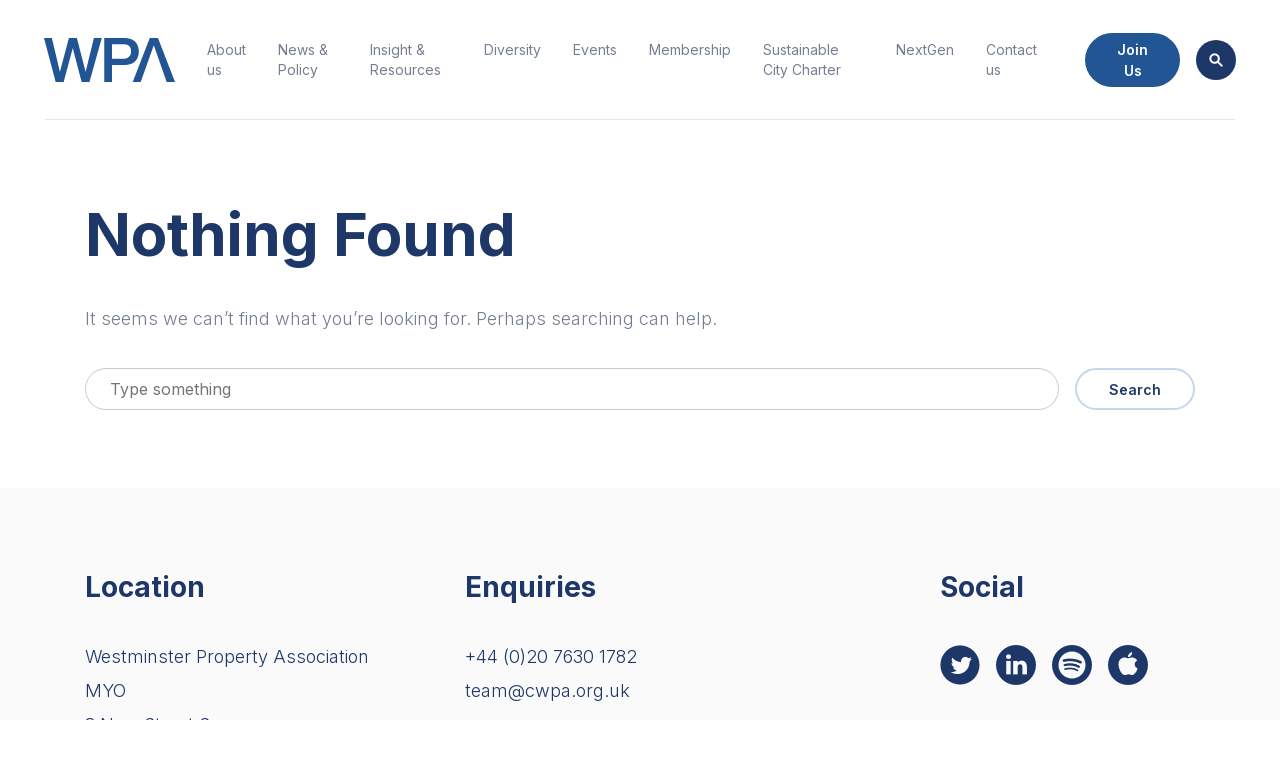

--- FILE ---
content_type: text/html; charset=UTF-8
request_url: https://www.westminsterpropertyassociation.com/company/bryan-cave-leighton-paisner-llp/
body_size: 7612
content:
<!doctype html>
<html lang="en-US" prefix="og: https://ogp.me/ns#">
<head>
	<meta charset="UTF-8">
	<meta name="viewport" content="width=device-width, initial-scale=1">
	<link rel="profile" href="https://gmpg.org/xfn/11">

	<meta property="og:title" content="" />
	<meta property="og:url" content="" />

	<link rel="icon" sizes="192x192" href="https://www.westminsterpropertyassociation.com/wp-content/themes/cwpa/assets/icons/android-chrome-192x192.png" /> 
	<link rel="apple-touch-icon" sizes="180x180" href="https://www.westminsterpropertyassociation.com/wp-content/themes/cwpa/assets/icons/apple-touch-icon.png">
	<link rel="icon" type="image/png" sizes="32x32" href="https://www.westminsterpropertyassociation.com/wp-content/themes/cwpa/assets/icons/favicon-32x32.png">
	<link rel="icon" type="image/png" sizes="16x16" href="https://www.westminsterpropertyassociation.com/wp-content/themes/cwpa/assets/icons/favicon-16x16.png">
	<link rel="manifest" href="https://www.westminsterpropertyassociation.com/wp-content/themes/cwpa/assets/icons/site.webmanifest">
	<meta name="msapplication-TileColor" content="#ffffff">
	<meta name="theme-color" content="#ffffff">

		<meta property="og:image" content="" />

	
<!-- Search Engine Optimization by Rank Math - https://rankmath.com/ -->
<title>Bryan Cave Leighton Paisner Archives - Westminster Property Association</title>
<meta name="robots" content="noindex, follow"/>
<meta property="og:locale" content="en_US" />
<meta property="og:type" content="article" />
<meta property="og:title" content="Bryan Cave Leighton Paisner Archives - Westminster Property Association" />
<meta property="og:url" content="https://www.westminsterpropertyassociation.com/company/bryan-cave-leighton-paisner-llp/" />
<meta property="og:site_name" content="Westminster Property Association" />
<meta name="twitter:card" content="summary_large_image" />
<meta name="twitter:title" content="Bryan Cave Leighton Paisner Archives - Westminster Property Association" />
<script type="application/ld+json" class="rank-math-schema">{"@context":"https://schema.org","@graph":[{"@type":"Organization","@id":"https://www.westminsterpropertyassociation.com/#organization","name":"Westminster Property Association","url":"https://www.westminsterpropertyassociation.com","logo":{"@type":"ImageObject","@id":"https://www.westminsterpropertyassociation.com/#logo","url":"https://www.westminsterpropertyassociation.com/wp-content/uploads/logo-wpa.svg","contentUrl":"https://www.westminsterpropertyassociation.com/wp-content/uploads/logo-wpa.svg","caption":"Westminster Property Association","inLanguage":"en-US","width":"0","height":"0"}},{"@type":"WebSite","@id":"https://www.westminsterpropertyassociation.com/#website","url":"https://www.westminsterpropertyassociation.com","name":"Westminster Property Association","publisher":{"@id":"https://www.westminsterpropertyassociation.com/#organization"},"inLanguage":"en-US"},{"@type":"CollectionPage","@id":"https://www.westminsterpropertyassociation.com/company/bryan-cave-leighton-paisner-llp/#webpage","url":"https://www.westminsterpropertyassociation.com/company/bryan-cave-leighton-paisner-llp/","name":"Bryan Cave Leighton Paisner Archives - Westminster Property Association","isPartOf":{"@id":"https://www.westminsterpropertyassociation.com/#website"},"inLanguage":"en-US"}]}</script>
<!-- /Rank Math WordPress SEO plugin -->

<link rel="alternate" type="application/rss+xml" title="Westminster Property Association &raquo; Feed" href="https://www.westminsterpropertyassociation.com/feed/" />
<link rel="alternate" type="application/rss+xml" title="Westminster Property Association &raquo; Bryan Cave Leighton Paisner Company Feed" href="https://www.westminsterpropertyassociation.com/company/bryan-cave-leighton-paisner-llp/feed/" />
<style id='wp-img-auto-sizes-contain-inline-css' type='text/css'>
img:is([sizes=auto i],[sizes^="auto," i]){contain-intrinsic-size:3000px 1500px}
/*# sourceURL=wp-img-auto-sizes-contain-inline-css */
</style>
<style id='wp-emoji-styles-inline-css' type='text/css'>

	img.wp-smiley, img.emoji {
		display: inline !important;
		border: none !important;
		box-shadow: none !important;
		height: 1em !important;
		width: 1em !important;
		margin: 0 0.07em !important;
		vertical-align: -0.1em !important;
		background: none !important;
		padding: 0 !important;
	}
/*# sourceURL=wp-emoji-styles-inline-css */
</style>
<link rel='stylesheet' id='contact-form-7-css' href='https://www.westminsterpropertyassociation.com/wp-content/plugins/contact-form-7/includes/css/styles.css?ver=6.1.4' type='text/css' media='all' />
<link rel='stylesheet' id='syncpress-css' href='https://www.westminsterpropertyassociation.com/wp-content/plugins/syncpress/public/css/syncpress-public.css?ver=1.0.0' type='text/css' media='all' />
<link rel='stylesheet' id='ppress-frontend-css' href='https://www.westminsterpropertyassociation.com/wp-content/plugins/wp-user-avatar/assets/css/frontend.min.css?ver=4.16.8' type='text/css' media='all' />
<link rel='stylesheet' id='ppress-flatpickr-css' href='https://www.westminsterpropertyassociation.com/wp-content/plugins/wp-user-avatar/assets/flatpickr/flatpickr.min.css?ver=4.16.8' type='text/css' media='all' />
<link rel='stylesheet' id='ppress-select2-css' href='https://www.westminsterpropertyassociation.com/wp-content/plugins/wp-user-avatar/assets/select2/select2.min.css?ver=6.9' type='text/css' media='all' />
<link rel='stylesheet' id='main_css-css' href='https://www.westminsterpropertyassociation.com/wp-content/themes/cwpa/assets/styles/main.css?ver=1.0' type='text/css' media='' />
<script type="text/javascript" src="https://www.westminsterpropertyassociation.com/wp-content/themes/cwpa/assets/scripts/vendors/vendors.js?ver=1.0" id="jquery-js"></script>
<script type="text/javascript" src="https://www.westminsterpropertyassociation.com/wp-content/plugins/syncpress/public/js/syncpress-public.js?ver=1.0.0" id="syncpress-js"></script>
<script type="text/javascript" src="https://www.westminsterpropertyassociation.com/wp-content/plugins/wp-user-avatar/assets/flatpickr/flatpickr.min.js?ver=4.16.8" id="ppress-flatpickr-js"></script>
<script type="text/javascript" src="https://www.westminsterpropertyassociation.com/wp-content/plugins/wp-user-avatar/assets/select2/select2.min.js?ver=4.16.8" id="ppress-select2-js"></script>
<link rel="https://api.w.org/" href="https://www.westminsterpropertyassociation.com/wp-json/" /><link rel="alternate" title="JSON" type="application/json" href="https://www.westminsterpropertyassociation.com/wp-json/wp/v2/company/30" /><link rel="EditURI" type="application/rsd+xml" title="RSD" href="https://www.westminsterpropertyassociation.com/xmlrpc.php?rsd" />
<meta name="generator" content="WordPress 6.9" />
<style type="text/css">.recentcomments a{display:inline !important;padding:0 !important;margin:0 !important;}</style><!-- Start cookieyes banner --> <script id="cookieyes" type="text/javascript" src="https://cdn-cookieyes.com/client_data/936ada8327e780fed99728ef/script.js"></script> <!-- End cookieyes banner --><!-- Google Tag Manager -->
<script>(function(w,d,s,l,i){w[l]=w[l]||[];w[l].push({'gtm.start':
new Date().getTime(),event:'gtm.js'});var f=d.getElementsByTagName(s)[0],
j=d.createElement(s),dl=l!='dataLayer'?'&l='+l:'';j.async=true;j.src=
'https://www.googletagmanager.com/gtm.js?id='+i+dl;f.parentNode.insertBefore(j,f);
})(window,document,'script','dataLayer','GTM-ML58BN6H');</script>
<!-- End Google Tag Manager -->		<style type="text/css" id="wp-custom-css">
			.cky-btn.cky-btn-reject{
	color: #1863dc !important;
  border-color: #1863dc !important;
  background-color: transparent !important;
}		</style>
		
	<style type="text/css">
		.site-branding svg path {
			fill: #225593;
		}
		a {
			color: #225593;
		}
		.main-navigation .menu li a, .main-btns a.btn-link,.mobile-btns a.btn-link, .mission-text.playfair, 
		.podcasts ul li a, .side-menu_navigation>div ul li a, .li.breadcrumb-item.active {
			color: #747f91;
		}
		.main-navigation .menu li.current-menu-item a, .single-post .speakers-boxes_item h5, 
		.side-menu_navigation>div ul li.current-menu-item a  {
			color: #1e3769;
		}
		.main-navigation .menu li.current-menu-item:before, .btn.btn-invert, 
		.side-menu_navigation>div ul li.current-menu-item a:before, 
		.invert-bg, ul.tabs li.active .value::after, 
		.alpha .flex li.active a, .grid-committee_item_link>div.invert-bg {
			background-color: #f8c168;
		}
		.btn-invert, .btn-border, .carousel-progress_arrows_item, .scroll-down i {
			color: #1e3769;
		}
		.hero .small-image:before {
			background-color: #225593;
			opacity: .7;
		}
		.btn-border { 
			border: 2px solid #c4d7ef !important;
		}
		.grid-members_item, .overall-email .loginbox, .overall-login .loginbox {
			border: 1px solid #c4d7ef !important;
		}
		.bg-text { 
			color: #c4d7ef !important;
		}
		.form-field span input[type=email], .form-field span input[type=text], .form-field span textarea, 
		.styled-checkbox .wpcf7-list-item input+.wpcf7-list-item-label:before, .box-border, .tooltip-info, blockquote {
			border-color: #c4d7ef !important;
		}
		.btn-primary, .btn-primary:hover, .btn-primary:focus, .main-bg, 
		.cover:before {
			background-color: #225593;
		}
		.carousel-progress_arrows_item:before, 
		.styled-checkbox .wpcf7-list-item input:checked+.wpcf7-list-item-label:before ,
		.form-field span input[type=text].companyname, 
		.styled-big-radio .wpcf7-list-item input:checked+.wpcf7-list-item-label:before {
			border-color: #1e3769 !important;
		}
		.btn-secondary, .btn-secondary:hover, .btn-secondary:focus, .second-bg, .carousel-progress_line_active, .box-label-event,
		.search-over::after, .styled-checkbox .wpcf7-list-item input:checked+.wpcf7-list-item-label:before, .box-label-events {
			background-color: #1e3769;
		}
		.btn-third, .btn-third:hover, .btn-third:focus, .box-label-news {
			background-color: #f8c168;
		}
		.number-block_number b, .recent-posts_item_title .tag {
			color: #f8c168;
		}
		
		p, .light-text, .light-text a, .light-text a:hover, .light-text a:focus, .box-border small, 
		.styled-big-radio .wpcf7-list-item input+.wpcf7-list-item-label div,
		.alpha .flex li a, section ul, section ol {
			color: #747f91;
		}
		h1, h2, h3, h4, h5, h6, footer p, footer a, footer a:hover, .dark-text, ul.tabs li .value, .playfair,
		a.box.invert-bg, .ligher-bg p, .ligher-bg a, .box-border a,
		.styled-checkbox .wpcf7-list-item input+.wpcf7-list-item-label, 
		.alpha .flex li.active a, .alpha-block_items_item p, 
		.grid-people_item .grid-people_image .grid-people_link, .post-date, .contact-element, .mobile-date, .mobile-time {
			color: #1e3769;
		}
		.tabs_item a {
			color: #1e3769;
			text-decoration: none !important;
		}

		.line-under::before, .line-left::before, .line-top::before, .box-label-page {
			background-color: #747f91;
		}
		.ligher-bg {
			background-color: #fafafa;
		}

		.styled-big-radio .wpcf7-list-item input+.wpcf7-list-item-label:before {
			background-color: #c4d7ef;
		}

		.cover-gradient:after {
			background-image: linear-gradient(234deg, rgba(15,46,85,0.00) 4%, #000000 100%, #091320 100%);
		} 
		.cover-gradient:before {
			background-image: linear-gradient(175deg, rgba(0,0,0,0.00) 38%, #131f5f 100%);
		}
		.required:after, .wpcf7-not-valid-tip, .require, .login_message p {
			color: #FF0041;
		}
		.event-done-label {
			background-color: #FF0041;	
		}
		.grid-committee_position, .grid-committee_name, .grid-committee_item_link .icon, .grid-members_item_content_name, 
		.grid-members_item_content_position {
			color: #1e3769;
		}
		.btn-borderthin-dark {
			border: 1px solid #000 !important;
		}
		
	</style>
	<!-- Global site tag (gtag.js) - Google Analytics -->

<script async src="https://www.googletagmanager.com/gtag/js?id=UA-168604613-1"></script>

<script>

  window.dataLayer = window.dataLayer || [];

  function gtag(){dataLayer.push(arguments);}

  gtag('js', new Date());

 

  gtag('config', 'UA-168604613-1');

</script>
</head>



	<body data-rsssl=1 class="archive tax-company term-bryan-cave-leighton-paisner-llp term-30 wp-theme-cwpa is-loading sticky-header hfeed"> 


<div class="loading"></div>
<div id="page" class="site">


	<div class="search-over">
		<a id="closeSearch" class="btn btn-secondary btn-only-icon" href="#" role="button"><i class="icon-plus"></i></a>
		<form id="searchform" method="get" action="https://www.westminsterpropertyassociation.com/">
    <input type="text" class="search-field" name="s" placeholder="Type something" value="">
    <button type="submit" class="btn btn-border">Search</button>
</form>	</div>

		
<!-- Dark strip -->

	
	
	<!-- Dark strip end-->

	<header id="masthead" class="site-header light">

		<div class="inner">
			<div class="container-fluid line-under-header">
				<div class="row">
					<div class="col-12 flex-header">
						<div class="site-branding">
							<a href="https://www.westminsterpropertyassociation.com/" rel="home">
								 
																				<img src="https://www.westminsterpropertyassociation.com/wp-content/uploads/logo-wpa.svg" alt="" />
																								</a>
						</div><!-- .site-branding -->
							
						<div class="mobile-menu-btn">
							<div class="line"></div>
							<div class="line middle"></div>
							<div class="line"></div>
						</div>

						<nav id="site-navigation" class="main-navigation">
							

							<div class="menu-main-menu-container"><ul id="primary-menu" class="menu"><li id="menu-item-133" class="hide-on-desktop menu-item menu-item-type-post_type menu-item-object-page menu-item-home menu-item-133"><a href="https://www.westminsterpropertyassociation.com/">Home</a></li>
<li id="menu-item-548" class="menu-item menu-item-type-post_type menu-item-object-page menu-item-548"><a href="https://www.westminsterpropertyassociation.com/about-us/">About us</a></li>
<li id="menu-item-278" class="menu-item menu-item-type-post_type menu-item-object-page menu-item-278"><a href="https://www.westminsterpropertyassociation.com/news-policy/">News &#038; Policy</a></li>
<li id="menu-item-279" class="menu-item menu-item-type-post_type menu-item-object-page menu-item-279"><a href="https://www.westminsterpropertyassociation.com/insights/">Insight &#038; Resources</a></li>
<li id="menu-item-6641" class="menu-item menu-item-type-custom menu-item-object-custom menu-item-6641"><a target="_blank" href="https://www.londonpropertyalliance.com/diversity-equity-and-inclusion-committee/">Diversity</a></li>
<li id="menu-item-280" class="menu-item menu-item-type-post_type menu-item-object-page menu-item-280"><a href="https://www.westminsterpropertyassociation.com/events/">Events</a></li>
<li id="menu-item-556" class="menu-item menu-item-type-post_type menu-item-object-page menu-item-556"><a href="https://www.westminsterpropertyassociation.com/membership/">Membership</a></li>
<li id="menu-item-5181" class="menu-item menu-item-type-post_type menu-item-object-page menu-item-5181"><a href="https://www.westminsterpropertyassociation.com/sustainablecitycharter/">Sustainable City Charter</a></li>
<li id="menu-item-552" class="menu-item menu-item-type-post_type menu-item-object-page menu-item-552"><a href="https://www.westminsterpropertyassociation.com/next-gen/">NextGen</a></li>
<li id="menu-item-559" class="menu-item menu-item-type-post_type menu-item-object-page menu-item-559"><a href="https://www.westminsterpropertyassociation.com/contact-us/">Contact us</a></li>
</ul></div>							<div class="main-btns">
								
																	
									
											<a class="btn btn-primary " href="https://www.westminsterpropertyassociation.com/application/" target="_self">Join Us</a>

										
																		
																			<a class="btn btn-secondary btn-only-icon openSearch" href="#" role="button"><i class="icon-search"></i></a>
																</div>
						</nav><!-- #site-navigation -->
					</div>
				</div>
			</div>
		</div>
		
	</header><!-- #masthead -->

	<div id="content" class="site-content">

	<div id="primary" class="content-area">
		<main id="main" class="site-main">


	<section>
		<div class="inner">
			<div class="container">
			
				
<section class="no-results not-found">
	<header class="page-header">
		<h2 class="page-title">Nothing Found</h2>
	</header><!-- .page-header -->

	<div class="page-content">
		
			<p>It seems we can&rsquo;t find what you&rsquo;re looking for. Perhaps searching can help.</p>
			
			<form id="searchform" method="get" action="https://www.westminsterpropertyassociation.com/">
    <input type="text" class="search-field" name="s" placeholder="Type something" value="">
    <button type="submit" class="btn btn-border">Search</button>
</form>	</div><!-- .page-content -->
</section><!-- .no-results -->
						</div>

				</div>
			</div>
		</section>

		</main><!-- #main -->
	</div><!-- #primary -->


	</div><!-- #content -->

	<footer id="colophon" class="site-footer ligher-bg">
		<div class="site-info inner">
			
			<div class="container">
				<div class="row">
					<div class="col-12 col-lg-4">
						<div class="footer-box">
							<h4>Location</h4>
															<p>Westminster Property Association<br />
MYO<br />
3 New Street Square,<br />
London, EC4A 3BF</p>
																						<p><a href="https://maps.app.goo.gl/U1fYVek2zTSXRV7dA" target="_blank" class="text-link text-link_underline">View map <i class="icon-mark"></i></a></p>
													</div>
					</div>
					<div class="col-12 col-lg-4">
					
						<div class="footer-box">
							<h4>Enquiries</h4>
							<p>								+44 (0)20 7630 1782							<br />
															<a href="maito:team@cwpa.org.uk" class="text-link_underline">team@cwpa.org.uk</a>
														</p>
						</div>
						
													<div class="footer-box">
								<h4>Group links</h4>
								<div class="open-footer-links">
																		<p class="text-link">Westminster Property Association <i class="icon-arrow-down small-icon"></i></p>

									<div class="modal-footer-links">
										<div class="menu-group-links-container"><ul id="group-menu" class="menu"><li id="menu-item-514" class="menu-item menu-item-type-custom menu-item-object-custom menu-item-514"><a target="_blank" href="https://www.citypropertyassociation.com/">City Property Association</a></li>
<li id="menu-item-513" class="menu-item menu-item-type-custom menu-item-object-custom menu-item-513"><a target="_blank" href="https://www.londonpropertyalliance.com/">London Property Alliance</a></li>
</ul></div>									</div>
								</div>
								
							</div>
											</div>

					<div class="col-12 col-lg-1">
					</div>
					<div class="col-12 col-lg-3">
													<h4>Social</h4>
							<ul class="social none">
															<li>
									<a href="https://twitter.com/TheWPA" target="_blank">
										<i class="icon-twitter-circle"></i>
									</a>
								</li>
															<li>
									<a href="https://www.linkedin.com/company/londonpropertyalliance/" target="_blank">
										<i class="icon-linkedin-circle"></i>
									</a>
								</li>
															<li>
									<a href="https://open.spotify.com/show/1tNMaGC37l31sPKJwFcjq6?_hsmi=2&amp;utm_content=2&amp;utm_source=hs_email&amp;utm_medium=email&amp;_hsenc=p2ANqtz-9mN_tdDgA5pH0uk5x-5mIg61WhngfUS7hEfaouoAzXl7Dii-q8wWPnm-q55EO8gqH-JPx0" target="_blank">
										<i class="icon-spotify-circle"></i>
									</a>
								</li>
															<li>
									<a href="https://podcasts.apple.com/gb/podcast/london-property-alliance-cpa-wpa/id1508535874?_hsmi=2&amp;utm_content=2&amp;utm_source=hs_email&amp;utm_medium=email&amp;_hsenc=p2ANqtz-9mN_tdDgA5pH0uk5x-5mIg61WhngfUS7hEfaouoAzXl7Dii-q8wWPnm-q55EO8gqH-JPx0#episodeGuid=tag%3Asoundcloud%2C2010%3Atracks%2F847209919" target="_blank">
										<i class="icon-apple-circle"></i>
									</a>
								</li>
														</ul>
						
			
					</div>
				</div>

				<div class="row copyright">
					<div class="col-12 col-lg-6 block1">
						<div class="light-text">
							<small>Copyright &copy; 2026 - Westminster Property Association</small>
						</div>
					</div>
					<div class="col-12 col-lg-6 flex-center-right block2">
						<div class="light-text">
							<ul class="none flex footer-nav small">
															<li>
																		<a class="button" href="https://www.westminsterpropertyassociation.com/terms-conditions/" target="_self">Terms &amp; Conditions</a>
																	</li>
																						<li>
																		<a class="button" href="https://www.westminsterpropertyassociation.com/privacy-policy/" target="_self">Privacy Policy</a>
																	</li>
															<li>
									<a href="https://www.artistsweb.co.uk" target="_blank">Web Design Agency London</a>
								</li>
							</ul>
						</div>
					</div>
				</div>
			</div>

		</div><!-- .site-info -->
	</footer><!-- #colophon -->

	<div class="side-menu-over">
    <div class="side-menu">
        <div class="side-menu_navigation">
            <div class="menu-main-menu-container"><ul id="primary-menu" class="menu"><li class="hide-on-desktop menu-item menu-item-type-post_type menu-item-object-page menu-item-home menu-item-133"><a href="https://www.westminsterpropertyassociation.com/">Home</a></li>
<li class="menu-item menu-item-type-post_type menu-item-object-page menu-item-548"><a href="https://www.westminsterpropertyassociation.com/about-us/">About us</a></li>
<li class="menu-item menu-item-type-post_type menu-item-object-page menu-item-278"><a href="https://www.westminsterpropertyassociation.com/news-policy/">News &#038; Policy</a></li>
<li class="menu-item menu-item-type-post_type menu-item-object-page menu-item-279"><a href="https://www.westminsterpropertyassociation.com/insights/">Insight &#038; Resources</a></li>
<li class="menu-item menu-item-type-custom menu-item-object-custom menu-item-6641"><a target="_blank" href="https://www.londonpropertyalliance.com/diversity-equity-and-inclusion-committee/">Diversity</a></li>
<li class="menu-item menu-item-type-post_type menu-item-object-page menu-item-280"><a href="https://www.westminsterpropertyassociation.com/events/">Events</a></li>
<li class="menu-item menu-item-type-post_type menu-item-object-page menu-item-556"><a href="https://www.westminsterpropertyassociation.com/membership/">Membership</a></li>
<li class="menu-item menu-item-type-post_type menu-item-object-page menu-item-5181"><a href="https://www.westminsterpropertyassociation.com/sustainablecitycharter/">Sustainable City Charter</a></li>
<li class="menu-item menu-item-type-post_type menu-item-object-page menu-item-552"><a href="https://www.westminsterpropertyassociation.com/next-gen/">NextGen</a></li>
<li class="menu-item menu-item-type-post_type menu-item-object-page menu-item-559"><a href="https://www.westminsterpropertyassociation.com/contact-us/">Contact us</a></li>
</ul></div>        </div>
        <div class="side-menu_buttons">
            <div class="mobile-btns">

                                
                                    
                        <a class="btn btn-primary " href="https://www.westminsterpropertyassociation.com/application/" target="">Join Us</a>

                                    
                                    <a class="btn btn-secondary btn-and-icon openSearch" href="#" role="button"><i class="icon-search"></i> Search</a>
                            </div>
        </div>
    </div>

</div>
</div><!-- #page -->



<script type="speculationrules">
{"prefetch":[{"source":"document","where":{"and":[{"href_matches":"/*"},{"not":{"href_matches":["/wp-*.php","/wp-admin/*","/wp-content/uploads/*","/wp-content/*","/wp-content/plugins/*","/wp-content/themes/cwpa/*","/*\\?(.+)"]}},{"not":{"selector_matches":"a[rel~=\"nofollow\"]"}},{"not":{"selector_matches":".no-prefetch, .no-prefetch a"}}]},"eagerness":"conservative"}]}
</script>
<script type="text/javascript" src="https://www.westminsterpropertyassociation.com/wp-includes/js/dist/hooks.min.js?ver=dd5603f07f9220ed27f1" id="wp-hooks-js"></script>
<script type="text/javascript" src="https://www.westminsterpropertyassociation.com/wp-includes/js/dist/i18n.min.js?ver=c26c3dc7bed366793375" id="wp-i18n-js"></script>
<script type="text/javascript" id="wp-i18n-js-after">
/* <![CDATA[ */
wp.i18n.setLocaleData( { 'text direction\u0004ltr': [ 'ltr' ] } );
//# sourceURL=wp-i18n-js-after
/* ]]> */
</script>
<script type="text/javascript" src="https://www.westminsterpropertyassociation.com/wp-content/plugins/contact-form-7/includes/swv/js/index.js?ver=6.1.4" id="swv-js"></script>
<script type="text/javascript" id="contact-form-7-js-before">
/* <![CDATA[ */
var wpcf7 = {
    "api": {
        "root": "https:\/\/www.westminsterpropertyassociation.com\/wp-json\/",
        "namespace": "contact-form-7\/v1"
    }
};
//# sourceURL=contact-form-7-js-before
/* ]]> */
</script>
<script type="text/javascript" src="https://www.westminsterpropertyassociation.com/wp-content/plugins/contact-form-7/includes/js/index.js?ver=6.1.4" id="contact-form-7-js"></script>
<script type="text/javascript" id="ppress-frontend-script-js-extra">
/* <![CDATA[ */
var pp_ajax_form = {"ajaxurl":"https://www.westminsterpropertyassociation.com/wp-admin/admin-ajax.php","confirm_delete":"Are you sure?","deleting_text":"Deleting...","deleting_error":"An error occurred. Please try again.","nonce":"6881c19784","disable_ajax_form":"false","is_checkout":"0","is_checkout_tax_enabled":"0","is_checkout_autoscroll_enabled":"true"};
//# sourceURL=ppress-frontend-script-js-extra
/* ]]> */
</script>
<script type="text/javascript" src="https://www.westminsterpropertyassociation.com/wp-content/plugins/wp-user-avatar/assets/js/frontend.min.js?ver=4.16.8" id="ppress-frontend-script-js"></script>
<script type="text/javascript" id="main_js-js-extra">
/* <![CDATA[ */
var POST_SUBMITTER = {"root":"https://www.westminsterpropertyassociation.com/wp-json/","nonce":"5f66193206"};
//# sourceURL=main_js-js-extra
/* ]]> */
</script>
<script type="text/javascript" src="https://www.westminsterpropertyassociation.com/wp-content/themes/cwpa/assets/scripts/main.js?ver=1.0" id="main_js-js"></script>
<script type="text/javascript" src="https://www.westminsterpropertyassociation.com/wp-content/themes/cwpa/js/navigation.js?ver=20151215" id="cwpa-navigation-js"></script>
<script type="text/javascript" src="https://www.westminsterpropertyassociation.com/wp-content/themes/cwpa/js/skip-link-focus-fix.js?ver=20151215" id="cwpa-skip-link-focus-fix-js"></script>
<script type="text/javascript" src="https://www.westminsterpropertyassociation.com/wp-content/plugins/page-links-to/dist/new-tab.js?ver=3.3.7" id="page-links-to-js"></script>
<script type="text/javascript" src="https://www.google.com/recaptcha/api.js?render=6LeXIHcqAAAAAAGKMxJ-_wU_XkF3HWwz5OUAsfPD&amp;ver=3.0" id="google-recaptcha-js"></script>
<script type="text/javascript" src="https://www.westminsterpropertyassociation.com/wp-includes/js/dist/vendor/wp-polyfill.min.js?ver=3.15.0" id="wp-polyfill-js"></script>
<script type="text/javascript" id="wpcf7-recaptcha-js-before">
/* <![CDATA[ */
var wpcf7_recaptcha = {
    "sitekey": "6LeXIHcqAAAAAAGKMxJ-_wU_XkF3HWwz5OUAsfPD",
    "actions": {
        "homepage": "homepage",
        "contactform": "contactform"
    }
};
//# sourceURL=wpcf7-recaptcha-js-before
/* ]]> */
</script>
<script type="text/javascript" src="https://www.westminsterpropertyassociation.com/wp-content/plugins/contact-form-7/modules/recaptcha/index.js?ver=6.1.4" id="wpcf7-recaptcha-js"></script>
<script id="wp-emoji-settings" type="application/json">
{"baseUrl":"https://s.w.org/images/core/emoji/17.0.2/72x72/","ext":".png","svgUrl":"https://s.w.org/images/core/emoji/17.0.2/svg/","svgExt":".svg","source":{"concatemoji":"https://www.westminsterpropertyassociation.com/wp-includes/js/wp-emoji-release.min.js?ver=6.9"}}
</script>
<script type="module">
/* <![CDATA[ */
/*! This file is auto-generated */
const a=JSON.parse(document.getElementById("wp-emoji-settings").textContent),o=(window._wpemojiSettings=a,"wpEmojiSettingsSupports"),s=["flag","emoji"];function i(e){try{var t={supportTests:e,timestamp:(new Date).valueOf()};sessionStorage.setItem(o,JSON.stringify(t))}catch(e){}}function c(e,t,n){e.clearRect(0,0,e.canvas.width,e.canvas.height),e.fillText(t,0,0);t=new Uint32Array(e.getImageData(0,0,e.canvas.width,e.canvas.height).data);e.clearRect(0,0,e.canvas.width,e.canvas.height),e.fillText(n,0,0);const a=new Uint32Array(e.getImageData(0,0,e.canvas.width,e.canvas.height).data);return t.every((e,t)=>e===a[t])}function p(e,t){e.clearRect(0,0,e.canvas.width,e.canvas.height),e.fillText(t,0,0);var n=e.getImageData(16,16,1,1);for(let e=0;e<n.data.length;e++)if(0!==n.data[e])return!1;return!0}function u(e,t,n,a){switch(t){case"flag":return n(e,"\ud83c\udff3\ufe0f\u200d\u26a7\ufe0f","\ud83c\udff3\ufe0f\u200b\u26a7\ufe0f")?!1:!n(e,"\ud83c\udde8\ud83c\uddf6","\ud83c\udde8\u200b\ud83c\uddf6")&&!n(e,"\ud83c\udff4\udb40\udc67\udb40\udc62\udb40\udc65\udb40\udc6e\udb40\udc67\udb40\udc7f","\ud83c\udff4\u200b\udb40\udc67\u200b\udb40\udc62\u200b\udb40\udc65\u200b\udb40\udc6e\u200b\udb40\udc67\u200b\udb40\udc7f");case"emoji":return!a(e,"\ud83e\u1fac8")}return!1}function f(e,t,n,a){let r;const o=(r="undefined"!=typeof WorkerGlobalScope&&self instanceof WorkerGlobalScope?new OffscreenCanvas(300,150):document.createElement("canvas")).getContext("2d",{willReadFrequently:!0}),s=(o.textBaseline="top",o.font="600 32px Arial",{});return e.forEach(e=>{s[e]=t(o,e,n,a)}),s}function r(e){var t=document.createElement("script");t.src=e,t.defer=!0,document.head.appendChild(t)}a.supports={everything:!0,everythingExceptFlag:!0},new Promise(t=>{let n=function(){try{var e=JSON.parse(sessionStorage.getItem(o));if("object"==typeof e&&"number"==typeof e.timestamp&&(new Date).valueOf()<e.timestamp+604800&&"object"==typeof e.supportTests)return e.supportTests}catch(e){}return null}();if(!n){if("undefined"!=typeof Worker&&"undefined"!=typeof OffscreenCanvas&&"undefined"!=typeof URL&&URL.createObjectURL&&"undefined"!=typeof Blob)try{var e="postMessage("+f.toString()+"("+[JSON.stringify(s),u.toString(),c.toString(),p.toString()].join(",")+"));",a=new Blob([e],{type:"text/javascript"});const r=new Worker(URL.createObjectURL(a),{name:"wpTestEmojiSupports"});return void(r.onmessage=e=>{i(n=e.data),r.terminate(),t(n)})}catch(e){}i(n=f(s,u,c,p))}t(n)}).then(e=>{for(const n in e)a.supports[n]=e[n],a.supports.everything=a.supports.everything&&a.supports[n],"flag"!==n&&(a.supports.everythingExceptFlag=a.supports.everythingExceptFlag&&a.supports[n]);var t;a.supports.everythingExceptFlag=a.supports.everythingExceptFlag&&!a.supports.flag,a.supports.everything||((t=a.source||{}).concatemoji?r(t.concatemoji):t.wpemoji&&t.twemoji&&(r(t.twemoji),r(t.wpemoji)))});
//# sourceURL=https://www.westminsterpropertyassociation.com/wp-includes/js/wp-emoji-loader.min.js
/* ]]> */
</script>
<script> jQuery(function($){ $(".widget_meta a[href='https://www.westminsterpropertyassociation.com/comments/feed/']").parent().remove(); }); </script>

</body>
</html>


--- FILE ---
content_type: text/html; charset=utf-8
request_url: https://www.google.com/recaptcha/api2/anchor?ar=1&k=6LeXIHcqAAAAAAGKMxJ-_wU_XkF3HWwz5OUAsfPD&co=aHR0cHM6Ly93d3cud2VzdG1pbnN0ZXJwcm9wZXJ0eWFzc29jaWF0aW9uLmNvbTo0NDM.&hl=en&v=PoyoqOPhxBO7pBk68S4YbpHZ&size=invisible&anchor-ms=20000&execute-ms=30000&cb=uxwdkhrh4daf
body_size: 48691
content:
<!DOCTYPE HTML><html dir="ltr" lang="en"><head><meta http-equiv="Content-Type" content="text/html; charset=UTF-8">
<meta http-equiv="X-UA-Compatible" content="IE=edge">
<title>reCAPTCHA</title>
<style type="text/css">
/* cyrillic-ext */
@font-face {
  font-family: 'Roboto';
  font-style: normal;
  font-weight: 400;
  font-stretch: 100%;
  src: url(//fonts.gstatic.com/s/roboto/v48/KFO7CnqEu92Fr1ME7kSn66aGLdTylUAMa3GUBHMdazTgWw.woff2) format('woff2');
  unicode-range: U+0460-052F, U+1C80-1C8A, U+20B4, U+2DE0-2DFF, U+A640-A69F, U+FE2E-FE2F;
}
/* cyrillic */
@font-face {
  font-family: 'Roboto';
  font-style: normal;
  font-weight: 400;
  font-stretch: 100%;
  src: url(//fonts.gstatic.com/s/roboto/v48/KFO7CnqEu92Fr1ME7kSn66aGLdTylUAMa3iUBHMdazTgWw.woff2) format('woff2');
  unicode-range: U+0301, U+0400-045F, U+0490-0491, U+04B0-04B1, U+2116;
}
/* greek-ext */
@font-face {
  font-family: 'Roboto';
  font-style: normal;
  font-weight: 400;
  font-stretch: 100%;
  src: url(//fonts.gstatic.com/s/roboto/v48/KFO7CnqEu92Fr1ME7kSn66aGLdTylUAMa3CUBHMdazTgWw.woff2) format('woff2');
  unicode-range: U+1F00-1FFF;
}
/* greek */
@font-face {
  font-family: 'Roboto';
  font-style: normal;
  font-weight: 400;
  font-stretch: 100%;
  src: url(//fonts.gstatic.com/s/roboto/v48/KFO7CnqEu92Fr1ME7kSn66aGLdTylUAMa3-UBHMdazTgWw.woff2) format('woff2');
  unicode-range: U+0370-0377, U+037A-037F, U+0384-038A, U+038C, U+038E-03A1, U+03A3-03FF;
}
/* math */
@font-face {
  font-family: 'Roboto';
  font-style: normal;
  font-weight: 400;
  font-stretch: 100%;
  src: url(//fonts.gstatic.com/s/roboto/v48/KFO7CnqEu92Fr1ME7kSn66aGLdTylUAMawCUBHMdazTgWw.woff2) format('woff2');
  unicode-range: U+0302-0303, U+0305, U+0307-0308, U+0310, U+0312, U+0315, U+031A, U+0326-0327, U+032C, U+032F-0330, U+0332-0333, U+0338, U+033A, U+0346, U+034D, U+0391-03A1, U+03A3-03A9, U+03B1-03C9, U+03D1, U+03D5-03D6, U+03F0-03F1, U+03F4-03F5, U+2016-2017, U+2034-2038, U+203C, U+2040, U+2043, U+2047, U+2050, U+2057, U+205F, U+2070-2071, U+2074-208E, U+2090-209C, U+20D0-20DC, U+20E1, U+20E5-20EF, U+2100-2112, U+2114-2115, U+2117-2121, U+2123-214F, U+2190, U+2192, U+2194-21AE, U+21B0-21E5, U+21F1-21F2, U+21F4-2211, U+2213-2214, U+2216-22FF, U+2308-230B, U+2310, U+2319, U+231C-2321, U+2336-237A, U+237C, U+2395, U+239B-23B7, U+23D0, U+23DC-23E1, U+2474-2475, U+25AF, U+25B3, U+25B7, U+25BD, U+25C1, U+25CA, U+25CC, U+25FB, U+266D-266F, U+27C0-27FF, U+2900-2AFF, U+2B0E-2B11, U+2B30-2B4C, U+2BFE, U+3030, U+FF5B, U+FF5D, U+1D400-1D7FF, U+1EE00-1EEFF;
}
/* symbols */
@font-face {
  font-family: 'Roboto';
  font-style: normal;
  font-weight: 400;
  font-stretch: 100%;
  src: url(//fonts.gstatic.com/s/roboto/v48/KFO7CnqEu92Fr1ME7kSn66aGLdTylUAMaxKUBHMdazTgWw.woff2) format('woff2');
  unicode-range: U+0001-000C, U+000E-001F, U+007F-009F, U+20DD-20E0, U+20E2-20E4, U+2150-218F, U+2190, U+2192, U+2194-2199, U+21AF, U+21E6-21F0, U+21F3, U+2218-2219, U+2299, U+22C4-22C6, U+2300-243F, U+2440-244A, U+2460-24FF, U+25A0-27BF, U+2800-28FF, U+2921-2922, U+2981, U+29BF, U+29EB, U+2B00-2BFF, U+4DC0-4DFF, U+FFF9-FFFB, U+10140-1018E, U+10190-1019C, U+101A0, U+101D0-101FD, U+102E0-102FB, U+10E60-10E7E, U+1D2C0-1D2D3, U+1D2E0-1D37F, U+1F000-1F0FF, U+1F100-1F1AD, U+1F1E6-1F1FF, U+1F30D-1F30F, U+1F315, U+1F31C, U+1F31E, U+1F320-1F32C, U+1F336, U+1F378, U+1F37D, U+1F382, U+1F393-1F39F, U+1F3A7-1F3A8, U+1F3AC-1F3AF, U+1F3C2, U+1F3C4-1F3C6, U+1F3CA-1F3CE, U+1F3D4-1F3E0, U+1F3ED, U+1F3F1-1F3F3, U+1F3F5-1F3F7, U+1F408, U+1F415, U+1F41F, U+1F426, U+1F43F, U+1F441-1F442, U+1F444, U+1F446-1F449, U+1F44C-1F44E, U+1F453, U+1F46A, U+1F47D, U+1F4A3, U+1F4B0, U+1F4B3, U+1F4B9, U+1F4BB, U+1F4BF, U+1F4C8-1F4CB, U+1F4D6, U+1F4DA, U+1F4DF, U+1F4E3-1F4E6, U+1F4EA-1F4ED, U+1F4F7, U+1F4F9-1F4FB, U+1F4FD-1F4FE, U+1F503, U+1F507-1F50B, U+1F50D, U+1F512-1F513, U+1F53E-1F54A, U+1F54F-1F5FA, U+1F610, U+1F650-1F67F, U+1F687, U+1F68D, U+1F691, U+1F694, U+1F698, U+1F6AD, U+1F6B2, U+1F6B9-1F6BA, U+1F6BC, U+1F6C6-1F6CF, U+1F6D3-1F6D7, U+1F6E0-1F6EA, U+1F6F0-1F6F3, U+1F6F7-1F6FC, U+1F700-1F7FF, U+1F800-1F80B, U+1F810-1F847, U+1F850-1F859, U+1F860-1F887, U+1F890-1F8AD, U+1F8B0-1F8BB, U+1F8C0-1F8C1, U+1F900-1F90B, U+1F93B, U+1F946, U+1F984, U+1F996, U+1F9E9, U+1FA00-1FA6F, U+1FA70-1FA7C, U+1FA80-1FA89, U+1FA8F-1FAC6, U+1FACE-1FADC, U+1FADF-1FAE9, U+1FAF0-1FAF8, U+1FB00-1FBFF;
}
/* vietnamese */
@font-face {
  font-family: 'Roboto';
  font-style: normal;
  font-weight: 400;
  font-stretch: 100%;
  src: url(//fonts.gstatic.com/s/roboto/v48/KFO7CnqEu92Fr1ME7kSn66aGLdTylUAMa3OUBHMdazTgWw.woff2) format('woff2');
  unicode-range: U+0102-0103, U+0110-0111, U+0128-0129, U+0168-0169, U+01A0-01A1, U+01AF-01B0, U+0300-0301, U+0303-0304, U+0308-0309, U+0323, U+0329, U+1EA0-1EF9, U+20AB;
}
/* latin-ext */
@font-face {
  font-family: 'Roboto';
  font-style: normal;
  font-weight: 400;
  font-stretch: 100%;
  src: url(//fonts.gstatic.com/s/roboto/v48/KFO7CnqEu92Fr1ME7kSn66aGLdTylUAMa3KUBHMdazTgWw.woff2) format('woff2');
  unicode-range: U+0100-02BA, U+02BD-02C5, U+02C7-02CC, U+02CE-02D7, U+02DD-02FF, U+0304, U+0308, U+0329, U+1D00-1DBF, U+1E00-1E9F, U+1EF2-1EFF, U+2020, U+20A0-20AB, U+20AD-20C0, U+2113, U+2C60-2C7F, U+A720-A7FF;
}
/* latin */
@font-face {
  font-family: 'Roboto';
  font-style: normal;
  font-weight: 400;
  font-stretch: 100%;
  src: url(//fonts.gstatic.com/s/roboto/v48/KFO7CnqEu92Fr1ME7kSn66aGLdTylUAMa3yUBHMdazQ.woff2) format('woff2');
  unicode-range: U+0000-00FF, U+0131, U+0152-0153, U+02BB-02BC, U+02C6, U+02DA, U+02DC, U+0304, U+0308, U+0329, U+2000-206F, U+20AC, U+2122, U+2191, U+2193, U+2212, U+2215, U+FEFF, U+FFFD;
}
/* cyrillic-ext */
@font-face {
  font-family: 'Roboto';
  font-style: normal;
  font-weight: 500;
  font-stretch: 100%;
  src: url(//fonts.gstatic.com/s/roboto/v48/KFO7CnqEu92Fr1ME7kSn66aGLdTylUAMa3GUBHMdazTgWw.woff2) format('woff2');
  unicode-range: U+0460-052F, U+1C80-1C8A, U+20B4, U+2DE0-2DFF, U+A640-A69F, U+FE2E-FE2F;
}
/* cyrillic */
@font-face {
  font-family: 'Roboto';
  font-style: normal;
  font-weight: 500;
  font-stretch: 100%;
  src: url(//fonts.gstatic.com/s/roboto/v48/KFO7CnqEu92Fr1ME7kSn66aGLdTylUAMa3iUBHMdazTgWw.woff2) format('woff2');
  unicode-range: U+0301, U+0400-045F, U+0490-0491, U+04B0-04B1, U+2116;
}
/* greek-ext */
@font-face {
  font-family: 'Roboto';
  font-style: normal;
  font-weight: 500;
  font-stretch: 100%;
  src: url(//fonts.gstatic.com/s/roboto/v48/KFO7CnqEu92Fr1ME7kSn66aGLdTylUAMa3CUBHMdazTgWw.woff2) format('woff2');
  unicode-range: U+1F00-1FFF;
}
/* greek */
@font-face {
  font-family: 'Roboto';
  font-style: normal;
  font-weight: 500;
  font-stretch: 100%;
  src: url(//fonts.gstatic.com/s/roboto/v48/KFO7CnqEu92Fr1ME7kSn66aGLdTylUAMa3-UBHMdazTgWw.woff2) format('woff2');
  unicode-range: U+0370-0377, U+037A-037F, U+0384-038A, U+038C, U+038E-03A1, U+03A3-03FF;
}
/* math */
@font-face {
  font-family: 'Roboto';
  font-style: normal;
  font-weight: 500;
  font-stretch: 100%;
  src: url(//fonts.gstatic.com/s/roboto/v48/KFO7CnqEu92Fr1ME7kSn66aGLdTylUAMawCUBHMdazTgWw.woff2) format('woff2');
  unicode-range: U+0302-0303, U+0305, U+0307-0308, U+0310, U+0312, U+0315, U+031A, U+0326-0327, U+032C, U+032F-0330, U+0332-0333, U+0338, U+033A, U+0346, U+034D, U+0391-03A1, U+03A3-03A9, U+03B1-03C9, U+03D1, U+03D5-03D6, U+03F0-03F1, U+03F4-03F5, U+2016-2017, U+2034-2038, U+203C, U+2040, U+2043, U+2047, U+2050, U+2057, U+205F, U+2070-2071, U+2074-208E, U+2090-209C, U+20D0-20DC, U+20E1, U+20E5-20EF, U+2100-2112, U+2114-2115, U+2117-2121, U+2123-214F, U+2190, U+2192, U+2194-21AE, U+21B0-21E5, U+21F1-21F2, U+21F4-2211, U+2213-2214, U+2216-22FF, U+2308-230B, U+2310, U+2319, U+231C-2321, U+2336-237A, U+237C, U+2395, U+239B-23B7, U+23D0, U+23DC-23E1, U+2474-2475, U+25AF, U+25B3, U+25B7, U+25BD, U+25C1, U+25CA, U+25CC, U+25FB, U+266D-266F, U+27C0-27FF, U+2900-2AFF, U+2B0E-2B11, U+2B30-2B4C, U+2BFE, U+3030, U+FF5B, U+FF5D, U+1D400-1D7FF, U+1EE00-1EEFF;
}
/* symbols */
@font-face {
  font-family: 'Roboto';
  font-style: normal;
  font-weight: 500;
  font-stretch: 100%;
  src: url(//fonts.gstatic.com/s/roboto/v48/KFO7CnqEu92Fr1ME7kSn66aGLdTylUAMaxKUBHMdazTgWw.woff2) format('woff2');
  unicode-range: U+0001-000C, U+000E-001F, U+007F-009F, U+20DD-20E0, U+20E2-20E4, U+2150-218F, U+2190, U+2192, U+2194-2199, U+21AF, U+21E6-21F0, U+21F3, U+2218-2219, U+2299, U+22C4-22C6, U+2300-243F, U+2440-244A, U+2460-24FF, U+25A0-27BF, U+2800-28FF, U+2921-2922, U+2981, U+29BF, U+29EB, U+2B00-2BFF, U+4DC0-4DFF, U+FFF9-FFFB, U+10140-1018E, U+10190-1019C, U+101A0, U+101D0-101FD, U+102E0-102FB, U+10E60-10E7E, U+1D2C0-1D2D3, U+1D2E0-1D37F, U+1F000-1F0FF, U+1F100-1F1AD, U+1F1E6-1F1FF, U+1F30D-1F30F, U+1F315, U+1F31C, U+1F31E, U+1F320-1F32C, U+1F336, U+1F378, U+1F37D, U+1F382, U+1F393-1F39F, U+1F3A7-1F3A8, U+1F3AC-1F3AF, U+1F3C2, U+1F3C4-1F3C6, U+1F3CA-1F3CE, U+1F3D4-1F3E0, U+1F3ED, U+1F3F1-1F3F3, U+1F3F5-1F3F7, U+1F408, U+1F415, U+1F41F, U+1F426, U+1F43F, U+1F441-1F442, U+1F444, U+1F446-1F449, U+1F44C-1F44E, U+1F453, U+1F46A, U+1F47D, U+1F4A3, U+1F4B0, U+1F4B3, U+1F4B9, U+1F4BB, U+1F4BF, U+1F4C8-1F4CB, U+1F4D6, U+1F4DA, U+1F4DF, U+1F4E3-1F4E6, U+1F4EA-1F4ED, U+1F4F7, U+1F4F9-1F4FB, U+1F4FD-1F4FE, U+1F503, U+1F507-1F50B, U+1F50D, U+1F512-1F513, U+1F53E-1F54A, U+1F54F-1F5FA, U+1F610, U+1F650-1F67F, U+1F687, U+1F68D, U+1F691, U+1F694, U+1F698, U+1F6AD, U+1F6B2, U+1F6B9-1F6BA, U+1F6BC, U+1F6C6-1F6CF, U+1F6D3-1F6D7, U+1F6E0-1F6EA, U+1F6F0-1F6F3, U+1F6F7-1F6FC, U+1F700-1F7FF, U+1F800-1F80B, U+1F810-1F847, U+1F850-1F859, U+1F860-1F887, U+1F890-1F8AD, U+1F8B0-1F8BB, U+1F8C0-1F8C1, U+1F900-1F90B, U+1F93B, U+1F946, U+1F984, U+1F996, U+1F9E9, U+1FA00-1FA6F, U+1FA70-1FA7C, U+1FA80-1FA89, U+1FA8F-1FAC6, U+1FACE-1FADC, U+1FADF-1FAE9, U+1FAF0-1FAF8, U+1FB00-1FBFF;
}
/* vietnamese */
@font-face {
  font-family: 'Roboto';
  font-style: normal;
  font-weight: 500;
  font-stretch: 100%;
  src: url(//fonts.gstatic.com/s/roboto/v48/KFO7CnqEu92Fr1ME7kSn66aGLdTylUAMa3OUBHMdazTgWw.woff2) format('woff2');
  unicode-range: U+0102-0103, U+0110-0111, U+0128-0129, U+0168-0169, U+01A0-01A1, U+01AF-01B0, U+0300-0301, U+0303-0304, U+0308-0309, U+0323, U+0329, U+1EA0-1EF9, U+20AB;
}
/* latin-ext */
@font-face {
  font-family: 'Roboto';
  font-style: normal;
  font-weight: 500;
  font-stretch: 100%;
  src: url(//fonts.gstatic.com/s/roboto/v48/KFO7CnqEu92Fr1ME7kSn66aGLdTylUAMa3KUBHMdazTgWw.woff2) format('woff2');
  unicode-range: U+0100-02BA, U+02BD-02C5, U+02C7-02CC, U+02CE-02D7, U+02DD-02FF, U+0304, U+0308, U+0329, U+1D00-1DBF, U+1E00-1E9F, U+1EF2-1EFF, U+2020, U+20A0-20AB, U+20AD-20C0, U+2113, U+2C60-2C7F, U+A720-A7FF;
}
/* latin */
@font-face {
  font-family: 'Roboto';
  font-style: normal;
  font-weight: 500;
  font-stretch: 100%;
  src: url(//fonts.gstatic.com/s/roboto/v48/KFO7CnqEu92Fr1ME7kSn66aGLdTylUAMa3yUBHMdazQ.woff2) format('woff2');
  unicode-range: U+0000-00FF, U+0131, U+0152-0153, U+02BB-02BC, U+02C6, U+02DA, U+02DC, U+0304, U+0308, U+0329, U+2000-206F, U+20AC, U+2122, U+2191, U+2193, U+2212, U+2215, U+FEFF, U+FFFD;
}
/* cyrillic-ext */
@font-face {
  font-family: 'Roboto';
  font-style: normal;
  font-weight: 900;
  font-stretch: 100%;
  src: url(//fonts.gstatic.com/s/roboto/v48/KFO7CnqEu92Fr1ME7kSn66aGLdTylUAMa3GUBHMdazTgWw.woff2) format('woff2');
  unicode-range: U+0460-052F, U+1C80-1C8A, U+20B4, U+2DE0-2DFF, U+A640-A69F, U+FE2E-FE2F;
}
/* cyrillic */
@font-face {
  font-family: 'Roboto';
  font-style: normal;
  font-weight: 900;
  font-stretch: 100%;
  src: url(//fonts.gstatic.com/s/roboto/v48/KFO7CnqEu92Fr1ME7kSn66aGLdTylUAMa3iUBHMdazTgWw.woff2) format('woff2');
  unicode-range: U+0301, U+0400-045F, U+0490-0491, U+04B0-04B1, U+2116;
}
/* greek-ext */
@font-face {
  font-family: 'Roboto';
  font-style: normal;
  font-weight: 900;
  font-stretch: 100%;
  src: url(//fonts.gstatic.com/s/roboto/v48/KFO7CnqEu92Fr1ME7kSn66aGLdTylUAMa3CUBHMdazTgWw.woff2) format('woff2');
  unicode-range: U+1F00-1FFF;
}
/* greek */
@font-face {
  font-family: 'Roboto';
  font-style: normal;
  font-weight: 900;
  font-stretch: 100%;
  src: url(//fonts.gstatic.com/s/roboto/v48/KFO7CnqEu92Fr1ME7kSn66aGLdTylUAMa3-UBHMdazTgWw.woff2) format('woff2');
  unicode-range: U+0370-0377, U+037A-037F, U+0384-038A, U+038C, U+038E-03A1, U+03A3-03FF;
}
/* math */
@font-face {
  font-family: 'Roboto';
  font-style: normal;
  font-weight: 900;
  font-stretch: 100%;
  src: url(//fonts.gstatic.com/s/roboto/v48/KFO7CnqEu92Fr1ME7kSn66aGLdTylUAMawCUBHMdazTgWw.woff2) format('woff2');
  unicode-range: U+0302-0303, U+0305, U+0307-0308, U+0310, U+0312, U+0315, U+031A, U+0326-0327, U+032C, U+032F-0330, U+0332-0333, U+0338, U+033A, U+0346, U+034D, U+0391-03A1, U+03A3-03A9, U+03B1-03C9, U+03D1, U+03D5-03D6, U+03F0-03F1, U+03F4-03F5, U+2016-2017, U+2034-2038, U+203C, U+2040, U+2043, U+2047, U+2050, U+2057, U+205F, U+2070-2071, U+2074-208E, U+2090-209C, U+20D0-20DC, U+20E1, U+20E5-20EF, U+2100-2112, U+2114-2115, U+2117-2121, U+2123-214F, U+2190, U+2192, U+2194-21AE, U+21B0-21E5, U+21F1-21F2, U+21F4-2211, U+2213-2214, U+2216-22FF, U+2308-230B, U+2310, U+2319, U+231C-2321, U+2336-237A, U+237C, U+2395, U+239B-23B7, U+23D0, U+23DC-23E1, U+2474-2475, U+25AF, U+25B3, U+25B7, U+25BD, U+25C1, U+25CA, U+25CC, U+25FB, U+266D-266F, U+27C0-27FF, U+2900-2AFF, U+2B0E-2B11, U+2B30-2B4C, U+2BFE, U+3030, U+FF5B, U+FF5D, U+1D400-1D7FF, U+1EE00-1EEFF;
}
/* symbols */
@font-face {
  font-family: 'Roboto';
  font-style: normal;
  font-weight: 900;
  font-stretch: 100%;
  src: url(//fonts.gstatic.com/s/roboto/v48/KFO7CnqEu92Fr1ME7kSn66aGLdTylUAMaxKUBHMdazTgWw.woff2) format('woff2');
  unicode-range: U+0001-000C, U+000E-001F, U+007F-009F, U+20DD-20E0, U+20E2-20E4, U+2150-218F, U+2190, U+2192, U+2194-2199, U+21AF, U+21E6-21F0, U+21F3, U+2218-2219, U+2299, U+22C4-22C6, U+2300-243F, U+2440-244A, U+2460-24FF, U+25A0-27BF, U+2800-28FF, U+2921-2922, U+2981, U+29BF, U+29EB, U+2B00-2BFF, U+4DC0-4DFF, U+FFF9-FFFB, U+10140-1018E, U+10190-1019C, U+101A0, U+101D0-101FD, U+102E0-102FB, U+10E60-10E7E, U+1D2C0-1D2D3, U+1D2E0-1D37F, U+1F000-1F0FF, U+1F100-1F1AD, U+1F1E6-1F1FF, U+1F30D-1F30F, U+1F315, U+1F31C, U+1F31E, U+1F320-1F32C, U+1F336, U+1F378, U+1F37D, U+1F382, U+1F393-1F39F, U+1F3A7-1F3A8, U+1F3AC-1F3AF, U+1F3C2, U+1F3C4-1F3C6, U+1F3CA-1F3CE, U+1F3D4-1F3E0, U+1F3ED, U+1F3F1-1F3F3, U+1F3F5-1F3F7, U+1F408, U+1F415, U+1F41F, U+1F426, U+1F43F, U+1F441-1F442, U+1F444, U+1F446-1F449, U+1F44C-1F44E, U+1F453, U+1F46A, U+1F47D, U+1F4A3, U+1F4B0, U+1F4B3, U+1F4B9, U+1F4BB, U+1F4BF, U+1F4C8-1F4CB, U+1F4D6, U+1F4DA, U+1F4DF, U+1F4E3-1F4E6, U+1F4EA-1F4ED, U+1F4F7, U+1F4F9-1F4FB, U+1F4FD-1F4FE, U+1F503, U+1F507-1F50B, U+1F50D, U+1F512-1F513, U+1F53E-1F54A, U+1F54F-1F5FA, U+1F610, U+1F650-1F67F, U+1F687, U+1F68D, U+1F691, U+1F694, U+1F698, U+1F6AD, U+1F6B2, U+1F6B9-1F6BA, U+1F6BC, U+1F6C6-1F6CF, U+1F6D3-1F6D7, U+1F6E0-1F6EA, U+1F6F0-1F6F3, U+1F6F7-1F6FC, U+1F700-1F7FF, U+1F800-1F80B, U+1F810-1F847, U+1F850-1F859, U+1F860-1F887, U+1F890-1F8AD, U+1F8B0-1F8BB, U+1F8C0-1F8C1, U+1F900-1F90B, U+1F93B, U+1F946, U+1F984, U+1F996, U+1F9E9, U+1FA00-1FA6F, U+1FA70-1FA7C, U+1FA80-1FA89, U+1FA8F-1FAC6, U+1FACE-1FADC, U+1FADF-1FAE9, U+1FAF0-1FAF8, U+1FB00-1FBFF;
}
/* vietnamese */
@font-face {
  font-family: 'Roboto';
  font-style: normal;
  font-weight: 900;
  font-stretch: 100%;
  src: url(//fonts.gstatic.com/s/roboto/v48/KFO7CnqEu92Fr1ME7kSn66aGLdTylUAMa3OUBHMdazTgWw.woff2) format('woff2');
  unicode-range: U+0102-0103, U+0110-0111, U+0128-0129, U+0168-0169, U+01A0-01A1, U+01AF-01B0, U+0300-0301, U+0303-0304, U+0308-0309, U+0323, U+0329, U+1EA0-1EF9, U+20AB;
}
/* latin-ext */
@font-face {
  font-family: 'Roboto';
  font-style: normal;
  font-weight: 900;
  font-stretch: 100%;
  src: url(//fonts.gstatic.com/s/roboto/v48/KFO7CnqEu92Fr1ME7kSn66aGLdTylUAMa3KUBHMdazTgWw.woff2) format('woff2');
  unicode-range: U+0100-02BA, U+02BD-02C5, U+02C7-02CC, U+02CE-02D7, U+02DD-02FF, U+0304, U+0308, U+0329, U+1D00-1DBF, U+1E00-1E9F, U+1EF2-1EFF, U+2020, U+20A0-20AB, U+20AD-20C0, U+2113, U+2C60-2C7F, U+A720-A7FF;
}
/* latin */
@font-face {
  font-family: 'Roboto';
  font-style: normal;
  font-weight: 900;
  font-stretch: 100%;
  src: url(//fonts.gstatic.com/s/roboto/v48/KFO7CnqEu92Fr1ME7kSn66aGLdTylUAMa3yUBHMdazQ.woff2) format('woff2');
  unicode-range: U+0000-00FF, U+0131, U+0152-0153, U+02BB-02BC, U+02C6, U+02DA, U+02DC, U+0304, U+0308, U+0329, U+2000-206F, U+20AC, U+2122, U+2191, U+2193, U+2212, U+2215, U+FEFF, U+FFFD;
}

</style>
<link rel="stylesheet" type="text/css" href="https://www.gstatic.com/recaptcha/releases/PoyoqOPhxBO7pBk68S4YbpHZ/styles__ltr.css">
<script nonce="rbJJCfzQziC0oby6lgnuIA" type="text/javascript">window['__recaptcha_api'] = 'https://www.google.com/recaptcha/api2/';</script>
<script type="text/javascript" src="https://www.gstatic.com/recaptcha/releases/PoyoqOPhxBO7pBk68S4YbpHZ/recaptcha__en.js" nonce="rbJJCfzQziC0oby6lgnuIA">
      
    </script></head>
<body><div id="rc-anchor-alert" class="rc-anchor-alert"></div>
<input type="hidden" id="recaptcha-token" value="[base64]">
<script type="text/javascript" nonce="rbJJCfzQziC0oby6lgnuIA">
      recaptcha.anchor.Main.init("[\x22ainput\x22,[\x22bgdata\x22,\x22\x22,\[base64]/[base64]/UltIKytdPWE6KGE8MjA0OD9SW0grK109YT4+NnwxOTI6KChhJjY0NTEyKT09NTUyOTYmJnErMTxoLmxlbmd0aCYmKGguY2hhckNvZGVBdChxKzEpJjY0NTEyKT09NTYzMjA/[base64]/MjU1OlI/[base64]/[base64]/[base64]/[base64]/[base64]/[base64]/[base64]/[base64]/[base64]/[base64]\x22,\[base64]\\u003d\\u003d\x22,\[base64]/DpMKEIMOew4RXaTnCrx7ChyXCgm8NZgHCtX7DjMOgcVYgw594wpvCiG9tSQg7VsKOPifCgMO2b8OqwpFnfcOsw4ojw5rDgsOVw68ww4INw4M6RcKEw6MUPFrDmilmwpYyw4HCvsOGNRklTMOFNR/DkXzCqxd6BQoZwoB3wo/CrhjDrCXDvUR9wrfCjH3Dk0tQwosFwqzCvjfDnMKDw64nBGsLL8KSw7fCpMOWw6bDscOYwoHCtm4PasOqw4duw5PDocKFBVVywpDDiVAtRcKcw6LCt8OKNMOhwqAIAcONAsKjendTw4cGHMO8w5fDixfCqsO1eCQDTTwFw7/CoDpJwqLDvA5IU8KZwodgRsOtw4TDllnDssOfwrXDunBNNibDl8KsK1HDr3hHKQDDqMOmwoPDjMOBwrPCqAjCtsKEJiLCrMKPwpotw5HDpm5Vw5UeEcKubsKjwrzDmsKyZk1Dw5/DhwYwWiJybMKcw5pDVsObwrPCiXPDuwt8SsOkBhfCtcO3worDpsKIwrfDuUtQexgieh9nFsKIw4xHTEfDgsKADcK4WyTCgxjCryTCh8OBw6DCuifDjcKjwqPCoMOQEMOXM8OnJlHCp2oXc8K2w7HDiMKywpHDvsKvw6F9wptbw4DDhcKwRsKKwp/[base64]/CjcONcTfCnCULwrfCnHYbwpJUw7bDs8KAw6ITL8O2wpHDvlzDrm7DoMKmMktYQ8Opw5LDi8KyCWV5w5zCk8KdwqhML8Oww5bDrUhcw77DmRc6wrvDlyo2wr5XA8K2wow0w5llbsOLe2jClStdd8KnwoTCkcOAw7nCrsO1w6VbTC/CjMO0wrfCgztoesOGw6ZGd8OZw5Z6TsOHw5LDvgp8w41iwprCiS9iccOWwr3DicOCM8KZwqXDvsK6fsOWwoDChyFtXDYpeBPCiMOKw4FkNMOXITp8w4fDmVzDkSjDpFEjYcKxw4YdVMKZwqcfw6vDhMOXMU7Dj8KsY1XCujLCjsObVsOPw4vCvWwhwr7Ct8Obw6/DsMKdwpPCpgIYNcOwHmZDw6rDqcK3woPDlcOkwq/DmsKswqsLw6pId8KCw7jDsz9Vc3wKw6QSVMOBwr3CosKLw5BBw6PCi8OyRMOmwrPCh8OiZEPDgsKjwoscw6ocwpJcVyAgwp9bC0c2CsKUQ0jDhEQKFnguw7jDo8KeTMOjUMO7wr4ww75Qw5rCj8Kkwp/CnMKmEiPDsXnDmC1pVyvCtMOqwrQkcQViw6XCsm9pwrfCocKEBsOjwoUGwqZnwrp+wrt3wovCmBjCul3DpDnDmCjCiQl5YsOLI8Kcc0/CvwbDtj0ULsKiwp3CqsKWwq0+QsOfKcO3wrDCjcKyDWXDksO9woBkwpxrwo/ChMOdW3rCv8K4JcOdw6TCocK+wokgwoc6IgXDp8KSeQ/DmC7Dsn4DWnBEY8Oiw4DCgnRjLn3DmsKgIcO6HcOHSmZhe2kbNiPCtjHDscK6w5rCqMKQwrZ6w6jDry3CqCnChzPChsOgw77CusOSwpErwpULBSBhRQl0w6DDiRzCoCjConnCtcKrNn1SUE80wpw/wqYJd8Kgw4IjeT7Cq8OiwpTCrMKHMsKGZcKiwrLCjsKmwpTCkBPCrcO9wo3DscKgHTVrwpTCosKuwpLDmHc7w67Dp8OLwoXDkTgGw6cQCMK2TCDCjMOiw5wEa8ONOVTDjCpjAmxSfcKHw6BycBTDiW3DgHtmFQ5vYRvCm8OdwqzChyzCrSMMNglzwrh/NFQSw7DCv8KtwqYbw5R3wq3CicKKwokKw5YEwqfDjRXCh2TCgMKHwonDkj/ClG/[base64]/Cq8O/fF/Ctk/[base64]/CpsOgwpwTw7gScjY8wojDmMOTIgVvZSHCvsO8w4UVw4QWW1M6w57CrcO0wrHDu07DuMOowpcEDcOQamlVFQ9Cw5HDtnnCisOISsOKwqMtw6dSw4Jqby7CqGl5Bmh2QnnCtgPDh8O6wosOwq/CjsO9YcKJw5MEw5XDmXvDiBjDk3NOHy09BcKjLkZNwrnCuU1gNMKOw4cnWErDnX1Iw6A+w4FFDRjDgREsw7jDiMK4wpBRMMKOw50oKzPDqxRheEZlwq7Ct8OnSX02wo/DucK8woLClcOjO8KUw7nDtcOXw5Q5w47DhMOowoMawpDCrsOzw5/[base64]/Dr8O3w6HCl0Yuw4MTw4oPw5xxwr3CpnzDsBUQw7PDplrCmcOWWjU6wod+w74ew68mGMKuwrwbNMKZworCuMKLdMKncS56wqrCusK9JABcPXfCu8Ktw4jDnT7CkD/DrsKuPmjCjMO9w6rChlE/XcOgw7MGTWBOdcOpwqXClgrCsk1KwpJzP8OfaRoUw7jDt8OJEyZjfU7CssKMTXnCjnPCicKcaMOSdmU4w55XWcKAwqPChxpIGsOQB8KBMRPCv8OTw4wpw4jDm0rDu8KEwqk6by0awpPDt8K4wrpzw7tBPsOxYSppwpzDr8KpPAXDlg/CoBx7U8OJw7B2OMOOdWJ/w7/[base64]/SsK2BWfCkGzDrcKXw5VuwoTDl8OZwrgrJH/DmgYFwqgDCMOfUHBXdcKVwroQbcOowqfDhMOiGnLCn8Oww63ClhvCmsKaw67DlcKcwo0vwqhSElsOw4rChQljXMKww7jCm8KTA8O+w4jDrMKRwpEMYHN6VMKLZ8Kewo4/LcKVHMOnMMKrw5fDsEDDm3TDhcKjw6nCvcKIwohiP8OPwo/DkAQdAjTCoDU6w70HwqYnwpzCrmbCsMOGw6DDhV1Nwr3CpMO2OATCm8Omw7phwp7Cqh5dw5NiwrIAw7Nvw4nDsMO5UcOywoAZwpFCP8K4K8KFT3DCgSXDmMOgfMO7QMKbwo4Owq5BOcK4wqQ/wq16w6oZOsKHw5nCgMO0eUUjw75Nw7/DusOaYMO3w5nCv8OTw4R4wrnCl8KgwrfDrsKvHTZEw7ZTwqI6WyB4w6IfIsOxMcKWwqZswpIZwpHCtMOQw7wkKsOLwpfCiMK5B2fDiMK1URFOwoRBOmHCiMOxFMOcwpXDtcK/wrjDqykxw5/CocOyw7Uww5jDv2XCncOgwo7DncKEwrUbC2TCoW9zfMOnX8K+RcOWMMOuWcOMw59cKwjDu8KudMODXCxyFsKQw6ETw4fCisKYwoIWw5HDncOkw53DlmA2bw5ERhxDBizDt8Ozw5TClcOYNzYeJEbCksKwCEF/w4JRYExHw5YnfnV4c8KCwqXCgj4qMsOCN8OBYcKSwoBBwqnDjS9+w4vDhMOTTcKqAcKXDcOlwpQMTRjCu0DCmsO9eMOJISPDsRAwN3hFw4k1wrHDsMOkw4c5ecKNwpNtw4XDhy1lwpLCpyzDpcOcQCFWwqliB19Jw7TDk1jDkMKCP8KSUjIxYcOQwqXChR/CgsKGBMKAwqvCpXHDmVY9CcK/ImjDlMOwwokLwqrDj27DkUpDw7dhUDXDisKGXMOuw6HDijd6SDFeY8KRecOwDhvCvcKFN8Obw45nf8Krwo9dSsKDwo5LdE/DrcOyw5XCncK8w7EedlgXwoPDiA0RV2/DpBAOwrRdwobDjkxhwpUWFwpaw5kew4nDucKmw5bCnjZkw4t7HMK0w5p4AcKwwp/[base64]/UsKfw4VRa8OXwroowqoRw6HDiATDuUrCocKgXWUUw4bCtDF7w57DgsKuw5g7w4dkPMO0wokCDsKmw4Ibw6nDicONX8Kfw4rDh8OrV8KdF8O7XsOLMg/CkivDmyZtw6HCuC92JmTCvcOkB8OBw6ZnwrgxdsOBwp3CqsKdZxDDugt7w5bCrjHDukVzw7dkw7rDiEoCVBplw6nDmFlUwrDDscKMw6ckwos1w47CocK2Tm4RPwjDiV90XsOFCMKid0jCsMOXRUhaw5zDhMOLw6vCqiTDncK9ZwMhwp9rw4DCuhHDmsKhw7/CpMKEw6XDuMKxwpoxWMOLL1BZwrUjTnRXw5gXwrDChsOgwrB1AcKSLcOVCsKLTkHDlFPCjEABw7XCnsOVTDEvQlzDiwIuAWLDjcKkBW/[base64]/DisK2WsOle18ow64XPxtUcMOBfgAxbsO8G8OJw6jDucKIcGLCpsOhbQVBXVZpw63CpBTDl1rDhX4fcMKydnPCiV5LaMKKMsKVM8OEw7zCh8K2DHMbw4/Dk8O6w5NfAwhxUzLDlx5Xw67CocKeXn7DlnhuDjLDlXrDmMKJAR8/P3TDmB1pw6I0w5vCjMOhw4/CpHzCuMKrU8Ogwr7Cl0cDwovCgGXDvHM2SWfDjgZzwo1CFMOzw78Aw5FywpANw747w6xqCsKkwqY2w7/[base64]/CicKcw5fClX94w5EhA8KTwoTCjsKSwpDCjxYCNcKLQMK6wrw/DQDCnMOkwpQISMKhCcKwaUDDjsKTw4ReOnZ3ajXCnwPDpsKlOATDsgZbw4/DjhbCjRXCjcKdUkrDuk7DtcOEGXUNw74+w4M8O8OAZnsJwrzCgyDDg8KdEW3Dhk/Dpjdewr/DjEvClcOeworCrSVyZsKQf8KSw5xXYMKZw7s5c8KfwobCugMjaSAzNkDDtQ59woQ1T2c9RTMRw5UawpXDqC5hOMOwMBjDjDrCr17DtsKvfMK/w6Z6BT8FwokSVUhkecO9TzAxwrnDgxVIwrpDVsKlGg0yUsOmwqbDqcOcwrPCncOxcMOIw40NbcK1wozDncOHwqXCgl8tXELDt1wgwoDCiFXDpywMwqEgLcO5wprDkcOZwpfCtsOdC1rDqnI4w7jDncO4K8ONw5U/w7fCkV/DrnzDhU3CugJeUMKLEljCmSN3w4/DrX4+wrtPw4UvbB/Dn8OtFcKwUMKDCMOqYcKIXMOXXytxG8KOTsOeEURNw5bCmwPClCnCqz7CkH7DomJ6wqdwP8OTbWwJwp3DqAV9FxnCp1Qxwo7DtkjDjMK/w4bCiBsUw5vChV0TwpPCusKzwqDDpMKwJXLCncKILBonwqYkw79bw7nCllnCkHzCml1CVsO4w6ZWXcOQwrEyYwXDgMOMD1lLdcK3wo/DvCXCknQzLH0ow5PCvsOdPMOYw4pMw5R6wosFw6BRScKjw7HDrcO0LDvDt8OiwofCnsOFLV3Cs8KTwq7CtFLCkWrDosO6GxklQsKfw5hmw4nDsHPChMODK8KKcBDDpFLDi8KsecOoNkkDw4wTb8OtwrIrC8O3JBQ+wqPCscOswr97woo/aSTDig4jw6DDosKiwrLDtcOHwokAOx/CrsOfMVorw47DvsKACGwlDcO6w4zCmD7CncKYaXInwqfCnsK4NMOuQWDCr8Oaw4nDssKUw4fDgmZZw5d5fhR/w6NlYk4QEWzClsOgYUbCv1DCtEjDj8KaI0nCgcKTFB3CskrCqnJ2I8O1wq/CmXLDnXYnEn7DtzrDhcKOwo1kHFAHcsKSaMKHwpXCsMOKBwjDmjbDssOAGcO+wpjDtcKZXjPCilzDmR8vwqnDsMO1R8O2Xxw7WHjDosO9McKHLMOEKHfCg8OMDcKWSyjCqBzDqcO+FsK1wqZuwq7CsMOSw6zDiUwUMWzDsGkrw63CicKsdMKlwqTDsBLDv8Kuw6/[base64]/VVJSw5rCqysLdcKlwrrDj8K/w4rCosOZV8KqwoPDi8KCDcO5wpTDocK/w7nDi1gZQWcyw53ChDHCuVYAw6INHgx5woRYTcOZwrgHwrfDpMKkecK4BXBqX13CnMKNJFpcCcKhwrYzeMOjw6HCkyk9d8KdZMObw6DDuzDDmsOHw6xpPMODw7zDmQJwwo3CrcOKwqI0AAVgeMOfbSLCuXgHwroKw4DCoH/ChCbDrsKIw7QJwq/DnlfCjMKfw7HCoCHCgcK3N8Orw5MhWWjCo8KNbiVswpdhw4/DhsKEwr/DvsOQT8KZwoUbQiTDhsKvdcO+OsOtU8O0wrrCqjTCi8KCw5nClXJ8cm8Pw6dmZSLCoMKNFVdFFSZGw4Adw5LCp8O9Ch3DjsO2VkbDksOBw4fCgXvCgsKORsK9esKdwq9Hwqoqw5LDjiHDuFfCj8KXw55HbjJ8LcK2w5/[base64]/LsKpwrc/QsKQw6HCtFpSXBjDlyJRY2t0w6jCi2PCmcK/[base64]/[base64]/w6PDjcOeF8KIdFvDvsKFZ2cLw4HDozjCjMKFIsOpwrN8w5HDsMKVw7MEwo/DlXY9HMKaw5RKEQI5Q35MF14+SsOaw4pacCfDsEDCr1UhF37CucOZw4lQb1Nswo03Q0J4CjZzw71Yw50IwpUkwpbCnQXDlGPCnj/[base64]/Ck8KZw7HDnkjDpMK0fwjCscKVwo7DsmDDnBHDrTssw7ZYKcOrdcKpwoPCmR3Cq8OLw5xTX8KYworCucKeY2o7w5XDjG7Dr8Kuwql3wqsfLMKYL8KpJMO6SR4xwrZQMcKewpPCr2/[base64]/CpsOXe8OAAsKvw6LCl8ObOQMtSmzCu8OPP8K0woZQBMKuBxDDoMOnPsO/[base64]/DmMO/[base64]/[base64]/XcKZHMOqw43DuWMOw7LCo0h6wqkUw6kAw4PDscOswqfChXvDt0fDlMOrazPDrAfCusOSMVBww6p4w7HDrcOWw4hyGD3CpcOoCVQ9OUQ/M8OXwppPwoJMFjEew4dMwo/CssOlw7/[base64]/CscK/Aw7DjcKUCMKcw4LCpAt2CSQXwqYid8Oqwo7CkBVGUsK+TgLDqcOmwoZ3w5wVKsO1DzPCvTrCqiAww408w5bDg8K4wpbCmjg9eFhseMO2G8OHD8O6w7zDvCtiw7zCgMOXayUeeMO/WcOdwqHDvsO8ATXDgMKww6EUw44FfiDDksKubV/CoGx9wprChMKoUMKKwpHCmR8Fw5LDksKQH8OhKcOIwrICBkLCoTgbZxtGwrPClQAYOMK4w6LDmDjDksO3wpYpHSHCu2fCi8OVwrlcKVBRwqc/[base64]/Cs1HCpFkbwoA5I3jDjnA7w6oIGQXDsjTDg8KoYCzDrmrDkGbDqsO5E3dTIC4Fw7FpwpU0wqx2ZAxEw7zChMKcw5XDoxMwwpIFworDsMOSw6gXw5PDisKNQnsYwoNyaixHwrbChG5HfcOywrLCuVFPaHzCtEBww7/CsUNhw5TCgsOzdQ5KWBbCkzLCuQsLS21dwo9cw4Y0TsOzw47Ci8KrcFQCw5pVXBDCj8O5wrApwoR7woTCm0PCo8K3HhXDtzhoCcOpbxrDjSoXZMKVw5E7MmBKc8Odw4QRC8KsOsOpHlVQLlXCoMO3ScKbdE/[base64]/DngUrHTrDkinCnA90wojDrwsnUBbDocODdTh6w5wJSsKEGlfCgTRtdcOaw59IwpXDucK2QCrDusKjwrpMCsOncl7DpB8Swq5mw5RGAGAswq7DlMObw6sWOklZSgfCtcKyCcKfYsO5wrU3Gwpcwoolw4/[base64]/w5Z0wpl4L3TCtMOvO8KKf8KSbmhXwpjDhXpfFz7CsVFEKMKEATpSwo/CscKTPnfCkcKFOsKEw5zCgMOKKsOhwoNvwpTDqcKfdcOIwpDCvMK4WsKZC1/CkhnCtxc8WMK1w7fCvsOJw4sLwoEta8KUwotUIjjCh11EasKKGsKQWQohw4FnXMOkDcKWwqLCqMK1woZfUzvCicORwqzCtBnDvW/[base64]/GmlBdsKywpEVw5XCplPCjG7DmnzCkMKJwoPCmjzDqMO8wqXDiVXDsMO+w4bDmykRw6cQw44nw6Qvfk4rFMOWw6w3wprCl8Ogwr/Di8K1WTHCkcKbPgxydcK0a8OifMKRw7VjDsKvwrsZER/Dk8KNwo7CqTJwwo7ConPDtw7DpygPOEdFwpfCmwfCr8K/[base64]/[base64]/Cv2XDgsOrwrsYw4nCiEAiDCVgwrrCjksjNyFCPjrDjMOGw49Mwrk6w54LBMKyO8Kdw6IowoxnT17Cr8OVw7tLw6XCuigwwp4rS8K3w4bDm8OVZ8K/LmbDocKNwo3DviR7D3cZwpYFNcKRA8KGcVvCkcOrw4PDl8O6QsOTL0RiOUlew4vClw8QwoXDjUfChk8VwoLCjMOuw5/DlzLDt8KzL2MoLcKJw4jDjAZTwovCvsO0wpbDscKUPjDCjiJqDDllTgrDqEzCu1HDlVYIwqM+w7bDgsOcG3QFw5TCmMOmw7kYAlzDh8KbDcOqbcO4QsKJw5VeVUU/w7MXw4jDhk3DlMK/[base64]/DmHDsDzCk0vDisKGHMOGYn1GeH4QwonCuBJKw6DDqcKOVcOvw4rCrGRiw78JeMK4wq5cHTJPIRXCnWDCl2kpRMOFw4p6S8OSwqIFWSrCtUAPw5LDgsKvIsODe8OGKcKpwrbCv8K8w4ERwrsTa8O5ZRHDtQlUwqDDuw/DqFA7w5oLQcO1wpVbw5zDncOJwq5Ecj0JwrzCicOHY27CqcKGQMKGw4Evw6QOAcOqJMO1LsKMw44mOMOKKzLDilNcXEgHw7HDpyAtwozDo8KiQ8OTd8OVwoXDv8O7OVnDisO8HlNvw4PDtsOGFMKCP1PCksKQQw/CvMKZwohvw6Zyw7fDvMKNX1wpJMO7cETCu3JnEMKXFlTCj8KUwrl+RwLCjlnCllLCvhjDmjU3wpR4wpHCtD7CjQxEdMO0YDsFw4HDssKpPHTCojDCvcOww5QFwqk/w7gBBibDhDzCgsKhw5d6wr8OanJiw6ADJ8Klb8OqfsO0woxvw53Djw0aw4nClcKNRQPCk8KOw5ZxwrzCusKnF8KOcFTCpgHDviTCu0PCmTzDu3xiw6VQwp/DlcOjw6AGwoFgPMOaJ29bw7HChcOzw6DCukYPw4MDw6DDrMOkw49fVlzCrsKxaMOdw7gIw4LDlsK/MsOobChJw7BOKW85wpnDuVHDmEfCrsOswrZtMWHDqsObMcOqw6YtMWDDnMOtNMKFw47DocOsYsKjRSQif8KZMTY9w6zCg8KrJcK0w68aPcOpLXMAF1hWwp0dQcKEw5nDjXDDginCu0kmw7rDosOLw5fCqsOvHsKZSyJ/wos7w5QIRsKKw45tOSlzw4BWUlBZHsKUw5fDocOzZ8KNwo3CqFbCgz3DoQbDlWYVRcOZw4Y3wrBMw5gAwrYdwqHCtT/CkQE1JV5JSBXDhMOVSsONYX7ChsKsw7QzBgc4LcOuwpsFBGUCwr8yFcKowps/JgrCpXPCq8KjwpluEMKBb8O8wpDCrcOYwoM6PcKac8ONYsKewr00d8OXXyUdEsKqHCrDlsOAw41wEMKhEh/DgcKTwqzDqcKKw79IcU48KzIfw4XCn3Ijw6gxb2LDmgfDrsKIdsO8w7jDsxhvfEnCplfDjkLCv8ORFcOsw6HDqg/Cp3LDpMO8RGUQWcOwJ8K/VVs4Mh5Uw7XCv2hTw5/Ct8KdwqtIw6PCpMKSwqghNlsGNcOAwq7Dn0xsMMOHaQolCgAQw702AsKow7HDrDRTYV5uD8O/wrsVwoUcwqjCnMO4w5Y7YMORRsOdHR7DjcOLw618esK5EQdiOsOCKDTCtSMRw6FaNsOwBsKiwq1UfxU+WsKVJl/[base64]/[base64]/CoEl1wrkMwpQFV0cFOwrDvsOYw5HCvl7DrsO3KlPCmBjCv8KNIsKJF1LCvsO7FsKmwoR8KGdRMcKTwpF0w5PChDpWwqTCgsKZFcK5wrInw6ERO8ORJzXChMKaIsKSPw0xwpDCr8KsN8KTw5ocwq5uWBlZw63Dhik9IsKae8KkdGllw7kTw7vCjMO/IsO5w6RFPMOzLsK7QzwlwqTChcKENsKULMKOEMO7T8OXRsKbAXNFFcKpwrsfw5nCusKYw75lCzHCjcO8w6fChDB4Fj52wqrCu2Ylw53Dg2LDvMKOwr8dPCfCvsK4AS7DpsOfQWPCpiXCvn1HXcKlwpbDuMKBw49xMsK+R8KRwoM/wrbCrn5HZcOtVcOLcC0Jw6HDt1RCwqQlKMKhAcO2BV7CqXwzPcKXwp/[base64]/w64kIifDqcKRw6jCscKmw4HCmzbCrTvDgRnDoUvCoQTCqcOSwonDs0rCoWFzR8K+woTCmhbCj2nDu1w/[base64]/Cq8Ouw7lswrrCo0dgw7/DvjnCpcKSDS3CplDDrcOzDMOkAS85w5RXw5NNCzDClCp9w5tPw6NoWSgIQMK+BcOAb8OACsOTw6g2w53CrcK+UE/Cozkfw5UhGsO8w77Dnlg4CDTDr0TDjUZMwqnCrgYuMsO1BD3Dn1zCuh0JUg3DnMOjw7R1ScKrD8KUwoRWwpU1wrFjLWFIw7jDl8KVwpPDiFtdwqTCqlcAbEBZKcOmw5bCsXnCjh0KwpzDkgUHZ1IOF8OHNCzChcKewpjCgMK1QQ/CozVQK8K/[base64]/Dm8Khw602RMOUwp3DvsKXCHvChEDDmcKZwoYjwpY+w5IVMkTCtDNlw6MmLB/CvsOLQcOvXH/DqVMuIcKJwrs7TTwyN8OCwpXCny0uw5XDs8KCw6zCn8OFP1oFU8KCwoTDocOGWjDDkMO5w7XCu3TCvsO2wr7DpcKewr5MbSjCmsOBBsOwaBfCjcK8wrTCphwtwp/[base64]/CgR7CtTxVwqjDosKcw4Arwr3CqsOLKsKVJ8KXIsOzwpUQFgLCjHBeQyDCu8OFegYTFsKjwoBVwqcQSMOww7BKw7d1wrxWAcOnMMKiw7x/Riljw4hIwp/CqsOpasO9dhvDqsOKw58jw4LDksKbQcKJw47DpsO2wqgjw7PCs8O4FkjDklotwq/DqcOxem1GTsOFBEbCr8K4wqhgw43DusOTw5Q0w77DuHxew5AzwolgwphJXHrDjjrCgmTDlA/[base64]/DsUs0O8KwccOXIsORRF/CuFrDuisBwqzDpxXDjVAjH1TDicO5NMOOcW/DvmtYK8KZwo1KDBvCvwZSw41qw4rCnsOuwo9bb2HDnzHCvSAvw6HDqDI7woHDuwxiwpfCvhp/w7bConggw6gRwoEfw7kbw4opw50/KMKhw6jDr1HCncO1PMKXaMKXwqLCjzRCWTUPZMKew4nCm8ONAsKJwqFPwp8edwFKwp7CvlEfw6PCsStCw6jCqGRyw5gow5bDgBIFwrVWw7bCscKtfm/DiihTe8OlY8KLwoPDtcOiZgcPMsOzwr3Coi/Dg8OJw6TDlMKhJMKrCThHTz4twp3CvFNlwpzCgMKiwqs5wqcpwq7DsQHCr8OABcO2wrleKDcoMsKvwo9Sw4LDscOmwoNpD8OrFMO/RUzDmsKGw63CgSTCvsKQeMOEf8OcBBlJfRc0wrpNw4Fkw4LDlznCjy0GBMKraRzCvXEhBsOrw7PCpxt0woPDmURlWVLCtG3DtAwWw7JlHsOmbxJ8wpQMDi03wrjDqSjChsOZw75sc8ODIMOMT8K5w6cAWMKcw5bDpsOgIcKDw63CgcOSFlbDm8KlwqY/GD/CtzPDvBpSOsOUZ3gDw7bCuWTCtsOdG3TCjEdbw5ZswprCpMKhw47CvMO9VxTCrU/[base64]/[base64]/w5fCsQLCpcO2w5oDdxV3eG3CrXN7w4bCkMOqw7nCmm1WwqLDjQN6w6LChwZFw509W8KEwqotD8K1w7FpXicXw6bDuWt3DFguZcKhw5NASFUVPMKafxLDtsKDMHjCqsKuHcOHF37DhMK9w7h5RsOHw6t1wqTDoXN/w6jCvnbDkXHChsKIw4DCuQ1nE8OHw7kLbRPCi8KbIVEWw4s7BMOHcR1jccO0wpptRcKqw4/[base64]/CoMOhw57CuhDDqD/DkR7CsMO3w71Iw78Lw6XCrXfCu8K8Y8Kdw4MYPHtTwqU3wpBLFX5UZMOSwp9gworDnAMBw4HCq0DCk37CmE9cw5bCr8Kyw5rDtQYSwpo/w7lJO8KewqXCicOlw4fDosKMYWs+wpHChMOpfQfDhMOCw7Utw6PCu8KCwpBqLXnCksKqYBfCpsK/w60nfwUMw6VuPcKkwoPCvcKMXGkMwrhScMO9wrNgWXhBw7g6X07DosKsXA/DgHQCWMO9wo/ChcOmw6jDp8O/wrhSw5TDssK4wpQSw4LDscO2w5/CisOuQg5nw4bCjsOPw73DhzkhPQZuw6HCmcOVHHfCtEbDocOqaV/Cv8KMfsKDw7jDm8Orw4PDgcKkwo9twpAlwo9kwp/DmgzDiTPDnF7CqsOKw5XDhXcmwqN9M8OgPcKeEcOcwqXCtcKfKcKWwo99H3BaB8KXPcOiw74Lwp9JbcKqw6IhWQNnw71vc8KrwrE0w7vDq3xgfgXDqMOuwrLCjsO7CzbCnMOnwpQ2wp0Iw6pGCcOBbG1/I8OAbsKOW8OUKzfCr2okw4vDulsUw4hIwrcDwqDCvUQ/KMKgwrHDpm0Xw4/Cr0PClcKgNnPDisOiLhpGc0AvL8K8wqTDtnHCucK1w6DDklrCmsO0QiXChFNuwoM8wq1vwp3DjcK3w5kEQ8KQcRbCh2zCiRbCmT7DsVw2w5jDpsKIIDcPw4gYRMOZw5Y2Y8ObbkpAdsOaA8OcfsOwwpTCnkDDslYsK8KwIwrCjsOYwprDrUVXwq5/MsOaPcOdw5nDoxtUw6nDhG1+w4jChMKlwrLDjcOmwqnCn3jCkipVw7PCmxbCm8KoHUMTw7XDssKXPUbCpsOaw6syFhnCvXLCjsOiw7DCszt8wo/DrzrDucONw7orw4Mfw6HCi04lGMKlwqvDiT0hSMOjVcKVehvDjMKdFQHDkMKwwrAQwo9fLizDmsOtwrA9Y8OnwqZlS8KVRcOyEMOXISR2w4IVwrlmw4fDi3nDmVXCpsKFwrvCh8KkcMKnw4vCujHDucKdWMOVcEwoUQBLOsKRwq/[base64]/CkSXDtsKlwrYBwpXCrMKxwqzCriXDlsKawoXCmjInwr/CnCzDl8ONIREUViLDtMKPcCPDvsOQwpwmw7PDjUIKwotDw7rCjhTDocO+w5jCpMOjJsOnPcKpEsOsB8K6w693QMKsw7fDuSs4dMO4KcOebsKSKMKQIQXCgcOlwpoaAEXCiRrDrMKXw5bCljkQw71OwofDgQHDnFNwwoHDjMOOw5/Dn0VCw5VAOcK6N8O+woN+SsOWFGYHwpHCqx3DlMKYwqNgLsK7fAQSwrAEwoIDLTbDtgE0w7IfwpcUwojCqyjCvkhHw5bDghQlFX/ChntUwrPCmGPDjFbDisKAbHkFw7fCowHDrRDDpsKhw7jCjcKYwqpuwpdERiPDrG1Bw47ChsK0LMKkwqHCgcKPwpUlLcOmMsKdwoZFw7Ulej8LTgzDtsOkw5/DohvCoWjDuA7DtlE/elMFNDLDrMKINkR9w47CiMKewpRDK8O3wohfZSrCgmNxwovCuMKWwqPDu31FPgnDkW8mwrwBJsOqwqfCoRPDkcOMw4sNwpUSw4FVwo8LwovDlsOuwqXDvsOBLcK4wpNMw4fCiC8AccOkMcKBw6bDicKswoTDncKuP8Kyw5jCmgNqwpVwwpNrWB/CrV3DgTg4eTdWw45fPcOZPMKPw7UMLsKfLcOLSC8/w5DDvsKow7fDjWHDojTCkF5Vw6xMwrZwwqDDiwRgwoHCvwFuWsOGwoNEw4jCjsOZwppvwpcyAcOxexHDlzNnL8KbcRgOwrPDvMO6XcOXbHc/wq4FfsKeC8OFw6w0w6bDtcOAUw9Dw4sWwqjCijbCtcOCdMOPPzHDjcOrwqRRwrgFwrTDkznDi2h/woUAKAvCjGRKMMKbwpbDv3BCw6rClMO3HVo0w7TDrsOnwoHCvsKZcFh0w4wRwqDCqGEmUgvDtSXClsOywq3CmkldBMK5J8Ofw5vDi23CuAHCgsKGEQscw5lbSF7Dq8OlCcO6w5vCqRHCiMK6w4J/cWFXwp/[base64]/DiMK7w7t7wrXDtMKGw5DCp3VUdQ3CjcOFwr3DiWBAw5gqwr/DiEQnwq7Ct3LDtMOnw5h8w5TDrcOTwrwRTsOhD8OjwoXDucKywq9yVn8ow41Dw6TCrAbCvDYNBxgKLjbCmMKNU8KlwotUI8OrccK7Yzx2e8OSajVfwoZ8w7c1T8KVacOfwojCpV/[base64]/YsKBBcKtDcO/[base64]/CqsK+w7nCh8KBS8OAw5LDgUDCosKJwqbDoi7Cl2nDjsObCsKqw5g/T0hbwqAUKl8iwonCvcK8w5XCjsKNw4XCnsOZwqdrWcKkw7XChcONwq0mTTbDsEAaMEUlw4s6w4ttwozCqwvDomkxTSvDo8KdCVzCrSPDtMKSLRvCksKHwrHCp8K+fX5wJllEG8KVw4AiIRzCmlJLw4fCgmVow4ojwrTDgMO7PMK9w6/CuMKbEljDmcO+A8K6w6ZUwoLCgsOXHlnCnz4Xw7zDpxcYR8KPFk82wpPDiMOuw7TDssO1X2TCiGAjBcK9UsKHRMOgwpFqFSPDkcO0w5zDmMOjw5/[base64]/[base64]/Cn3DClcKhw4EveyXCqTBUworCkAPDksOyb8KhX8O2cTrCp8ObWVHDig0Fd8KsDsO9wrkPwphKDiUkwpdfw5xufcKsL8O6wpJoNcKuw57CusK5fjpkw4Q2w6vDogBqw4/DjMKkDjnDm8Kbw4MeEMOzDcKZwqzDisONC8OHSiRRw4o4OcKSZcK/[base64]/WcK/wrzCrFFcTMOZQ8OxwotcUG3DoVDDp1/DoE/Dr8KZw5F+w7PDq8O3w41bQyvChTXCoyJjw5JbL2XClQjCpsK7w49eMFguw6/DqcKow4DDssKDMD9Cw6YKwo95K2VLQ8KoRgPDqcONw5nDocKKwqXDjcOAwrzCuDvCicKySi/CowchFlRPwrrDisObB8K/K8K3M0PDicKQw4wtfMO9eXluCsKuccKHEwvCl1PCncOhwqXCk8KuSMOGw5nCr8KEw7jDtxEHw5YcwqUJLVhrZzpMw6bDgCHCmCHCoTLDumzDtnvDvnbDgMOUw7JcJHLCszFGOMObw4Q8wqLDscOswrc7w4dIPMOoD8ORwqMDKcKPwp/CosK3w6l5w6J3w7djwodOAsOBw4JLCC7Cm1k9w4LDhzLCgMOtwqkkFR/CgBlHwqh4wpAPZcO5b8O/wp8mw5hNw5JbwoBWT0LDgQDCvgvCunZtw4nDtsKXQsOuw53DgMOPwoHDscKJwrLDsMK1w7/DqsOVEnNgbkhpw7/[base64]/woVAw63CkBsyw7fCvsObw5fDhsOfwr/[base64]/CmsKXYsO3wonDvMKNVkbCr1nCq8K7wr/Dg8OJUMOZGHvCrsKBwqTCgQTCm8OMGyjCksKtY1kcw6cew4PDqUjCqljClMKSwokGQ1PCqErDuMKtf8O9WsOrS8OtQgXDr0dBwr93cMOEXjx4bwtbwqnCocKbEEnCn8Ouw73DssKUWkUYATTDpMOqe8OeWn89B0JzwrzChxlUw4/[base64]/DrQPDg8KIUhnCgV3CucOpTMO6wqzCjcOew6ttw6LDvVUIGnjCicKRw5/CgWnDosK8wrc9KcO9SsODdcKBw6dLw6fDl03DlGzCoVXDrRrDnFHDksOnwqk3w5jDiMOZwpxjw6lIw7U9wqdWw7/CkcKOWizDjAjDhj7Ci8OEVMOhY8KrV8OfS8OlXcKhcB4gciXCmcO+NMKFwoZSOAxzXsOcwq5nfsOYN8OdTcKewrfDtMOcwqkCXcKQKT7CpRLDqG/[base64]/DsE3CosOMwonCgw/CtMOjDcKWMQXChxbCh1zCrsOiEkUBwrvCr8Opw7ZFVw9ZwpbDu2TDlsKceiXCssOlw6HCp8KWwpvCucKlwqs6wo7CjmLDhQ7CjV/Dl8KgGhjDosKJG8OWbMOuCRNJw7LCjmTDhg5Sw6DDiMOIw4ZKN8KTCRZdOsOow5UqwrHCtcOXPMKtIklVwo3CqGXDnlBrMRvDtsKbw41lw4F6wonCrk/DrcO5MMOEwo82FsOGX8KPw5TDkzIfFMOSEEnCnjnCtmxvQsOBwrjDunFxRcK8wrwTIMKHST7ChsKsBMO0ZsOAHQbCisOZGcK/E0coP2zDk8KSI8K4wqVdD05Gw5YHHMKNwrzDrMO0HMOSwq0ZT3rDrRnCgQsOG8K0FcKOwpbDpgLDgMKyPcOmW0HDrMOVK3k0X2PCtC/[base64]/ClsKuwokXw4JxPkgFD8OwwqjDryrCtDBXGSXCucOxZsOaw63DocK+w5TDu8Kew4jCvB4Ewo5UBcOzaMO3w5/CmkoFwqRnZsO3LsOYw7PDvcOawo97F8KKwoM/MsK6NCtLw47Ci8OBwq/DiwITVFcuY8KIwobDuhpTw6IFfcKswqVyYMOzw7DDtTlZw5oWwqBxw50ow47DtRzCvsKiJVjDuW/DssKCNGrCuMOtYj/Ch8O9JF8Iw4zDqlvDvMOQc8KPQQ7CmsKGw6DDtcK5wqPDu0MCbHlfYMKnF00LwrxtZcKZwoZhNm9Ew4XCoj02JyN/w63DrcOzPMOaw4MVw4Ryw7Viwo/CmGw6Fx5WeRBeHTTCgsOtVnUXeVLDu17DlRjDgcOlNlNUIUEEZsOdwqvDmEAXGk8owojCkMOCO8Kzw5AubcOpE1wXfX/ChsKlFhjCsz9pZcKNw5XCu8KuPcKuBsOpLy/DoMO6w4TDhxPDq2RjU8O9wqXDt8OXw7VHw4FewoXCqkvDnBBKLMO0wqvCq8OXFkV3T8Kww4YCw7fDmEXCkcO6bENKwoklwpEmXsKbbSARRcOofMK8w6bCtQd5wpBnwqPDgH0ewoEjwrzDmMKyYsKEw4rDqjN7w6llaigOw6/[base64]/cxzDmQDCrsK4EMKrZRTDmsKdRmIebS5fd8OgBAgOw49DXcK9w4BFw4nCkmcbwrDChMKXw5XDocKaFsKZVyolNyIbbT3DiMK9I2N0V8K4anjCoMKUwrjDik8UwqXCtcKlSCMiwpgbd8KwP8KDRzTCmcKUwqg4GljDpcOxGMKWw6gQwo3DsAbCvRXDtgJSw5gawr/DnMKvw48Nan/Ci8OKwrPDsk9tw6jCvsOMM8OCw6bCuRnCiMO5w43Cj8KrwoDClsOGwpHDon/DqcOcw71FdzpPwpjCucOnw63DlRIjOzfDuHdCR8OhA8Oqw4vDjsKcwqNKwoVHA8OcRS7ClyXDoWPChcKXH8Ojw7d8FsONQMOmwrLCk8O0BMOSacKDw5rCmGwbIMK1czLCmF7Cql3ChkQywo9SXmrDp8Ofwr7Ds8Kcf8KXWcKFOsK4aMK/R3djwpdeBEh+w5/Cq8OfEBPDlcKIMMK6wqF5wrMBYcO3wofCv8KyIcOrRTjClsKWXhcSVRDCuFIIwq5FwqHDjMOBe8KLTMOvwpsMwrITNwFlNDPDjMOzwrHDvcKlRWBFAcOVBHgxw6Z6A19JF8KNZMOmJUjChg/Ck2tIw6LCvi/DpQ3CqHxUw7ZQcxkZDcO7fMO1NHd3AyEZPsKhwqzDixPDpMOPw5DDuVvChcKNwrcLL3nCjsK6J8OvVEBpw4tewrrCn8KYwqDCqsK+w7F9X8OEwrlHVcOlF3BORFfCjVjCpDvDo8KFwovCp8KRw5DClkVuFMO3AyfDtcKmw7lZF2nDm33DllzCvMK+wpTDqsO/[base64]/[base64]/DvDhnwpguH8KQwqcyPRtJwqYdAHbDkHR2w4V6b8Oyw5/[base64]/CnsObw4DDmcOHcmXDsMONwpsEw41BS2w3O8O9d1E+wrLCv8KiRW0UVmVEAsKVF8O9HwzCrEYwRMKfAcOYaR8Uwr7DpMKDTcKEw50FWl/[base64]/XcK/IBAIwozCuMOiX1TCv19uNsKNJ3LDoMOLwotkMsO/wqJ+w4bDmcO/EUY/w63DosO6MmMmw7TDrwTDiH3DrMOcF8OZIikSw7/[base64]/DiF/CocKiw7rDuBlDBX3DnMOlSlEbB8KeT1kKw4LDiwDCksKLPnfCu8O+CcOZw4vDhMOfw5DCjsKmwovCpRdawpslfMKNw4wIw6piwqDCrVrDlsKBbH3Cs8O1MSnDscONfWF2FcOYT8KewqLCosOzw77DiGMcM37DjsK+wqFOwo3DnGLCk8Kjw6rDtMORw7Zrw77DmsKteC/DvRxFFxnCoHFdw5x5ZXHDuWvDvsK4YQHCp8Kcw5E5cjlnG8KLMsKfw43Cj8KZwqrCuE4bFkzCkcObIsKBwoZBP3zCmcOGwrvDljcKd07DicOWXsKYwrDCkyhBwrtywrbCvsOpKsO9w4HCnALCkD4Dw4PDqyJJwovDscO1wrjCkcKeRcObwrjCgBXDsHrCq2wnw7PCj3/DrsKxEHwTW8OTw5/DgzpVOgLDu8OBP8KZwr/DtQHDksOSZMO7L2xJS8OyB8OAQnQXSMOoP8KLwqfDkg\\u003d\\u003d\x22],null,[\x22conf\x22,null,\x226LeXIHcqAAAAAAGKMxJ-_wU_XkF3HWwz5OUAsfPD\x22,0,null,null,null,1,[21,125,63,73,95,87,41,43,42,83,102,105,109,121],[1017145,246],0,null,null,null,null,0,null,0,null,700,1,null,0,\[base64]/76lBhnEnQkZnOKMAhk\\u003d\x22,0,0,null,null,1,null,0,0,null,null,null,0],\x22https://www.westminsterpropertyassociation.com:443\x22,null,[3,1,1],null,null,null,1,3600,[\x22https://www.google.com/intl/en/policies/privacy/\x22,\x22https://www.google.com/intl/en/policies/terms/\x22],\x22mxJ5ZRfmVmmmwW12Z81BRPQyE3Gz55VaRuXf2zR8Sno\\u003d\x22,1,0,null,1,1768915946353,0,0,[44,11,234,111],null,[205,204,71,245,39],\x22RC-i0_hhiYyrZaKBw\x22,null,null,null,null,null,\x220dAFcWeA70j8QXsQYssukTg9Mi9YrNsyVqPnkYUL288zgUYriFjk0Lehoqx4hol-I0utPK5OmJrW0AmkNYhOjh6JzCC9f3XtCwDQ\x22,1768998746282]");
    </script></body></html>

--- FILE ---
content_type: image/svg+xml
request_url: https://www.westminsterpropertyassociation.com/wp-content/uploads/logo-wpa.svg
body_size: 122
content:
<?xml version="1.0" encoding="utf-8"?>
<!-- Generator: Adobe Illustrator 24.2.3, SVG Export Plug-In . SVG Version: 6.00 Build 0)  -->
<svg version="1.1" id="WPA-logo" xmlns="http://www.w3.org/2000/svg" xmlns:xlink="http://www.w3.org/1999/xlink" x="0px" y="0px"
	 viewBox="0 0 110 37" style="enable-background:new 0 0 110 37;" xml:space="preserve">
<path id="WPA" d="M6.6,0l6.7,28.3h0.1L20.9,0h6.7l7.3,28.3H35L41.9,0h6.6L38.2,37h-6.6L24.2,8.7h-0.1L16.5,37H9.8L0,0H6.6z M67,0
	c2.6,0,4.8,0.4,6.5,1.1c1.7,0.8,2.9,1.7,3.8,2.9c0.9,1.1,1.5,2.4,1.8,3.7c0.3,1.3,0.5,2.6,0.5,3.7c0,1.1-0.2,2.4-0.5,3.7
	c-0.3,1.3-0.9,2.6-1.8,3.7c-0.9,1.1-2.2,2.1-3.8,2.8c-1.7,0.7-3.8,1.1-6.5,1.1h-9.9V37h-6.5V0H67z M95.7,0L110,37h-7L92.3,6.4h-0.2
	L81.2,37h-6.7L88.8,0H95.7z M66.7,5.3h-9.6v12.2h9.5c0.7,0,1.5-0.1,2.2-0.3c0.8-0.2,1.5-0.5,2.1-1c0.6-0.5,1.2-1.1,1.6-1.9
	c0.4-0.8,0.6-1.8,0.6-2.9c0-1.2-0.2-2.2-0.5-3c-0.3-0.8-0.8-1.4-1.4-1.9c-0.6-0.5-1.3-0.8-2-1C68.4,5.4,67.6,5.3,66.7,5.3z"/>
</svg>
